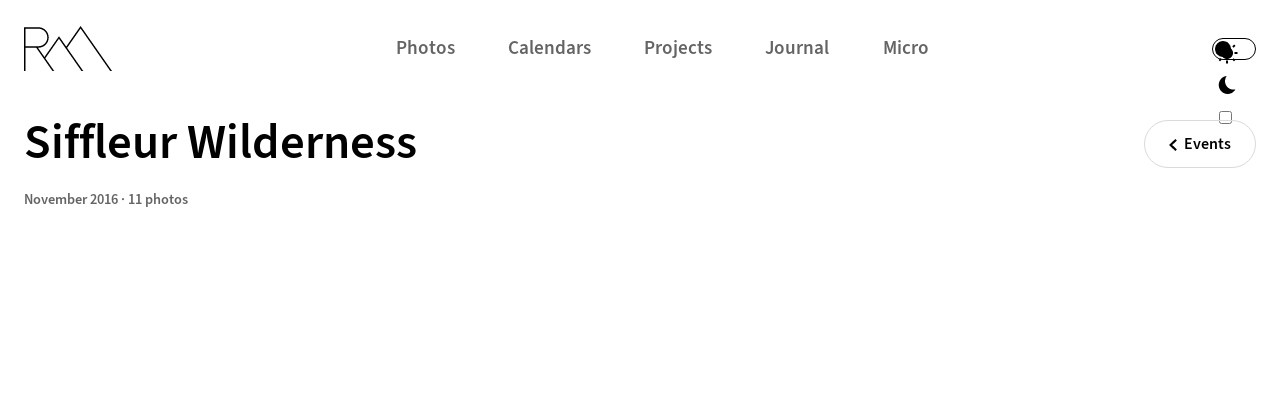

--- FILE ---
content_type: text/html; charset=utf-8
request_url: https://russellmcwhae.ca/events/Siffleur-Wilderness_November-2016
body_size: 6260
content:
<!doctype html>
<html lang="en">
    <head>
        <meta charset="utf-8" />

        <!-- Favicons -->
        <link
            rel="apple-touch-icon"
            sizes="180x180"
            href="/favicons/apple-touch-icon.png"
        />
        <link rel="icon" href="/favicons/icon.svg" type="image/svg+xml" />
        <link
            rel="icon"
            type="image/png"
            sizes="32x32"
            href="/favicons/favicon-32x32.png"
        />
        <link
            rel="icon"
            type="image/png"
            sizes="16x16"
            href="/favicons/favicon-16x16.png"
        />
        <link rel="manifest" href="/favicons/site.webmanifest" />
        <link
            rel="mask-icon"
            href="/favicons/safari-pinned-tab.svg"
            color="#5bbad5"
        />
        <meta name="msapplication-TileColor" content="#da532c" />
        <meta
            name="theme-color"
            content="#fff"
            media="(prefers-color-scheme: light)"
        />
        <meta
            name="theme-color"
            content="#000000"
            media="(prefers-color-scheme: dark)"
        />

        <!-- Responsive design -->
        <meta name="viewport" content="width=device-width, initial-scale=1" />

        <!-- Light and dark modes -->
        <meta name="color-scheme" content="light dark" />

        <!-- Fonts -->
        <link rel="stylesheet" href="https://use.typekit.net/pzh3hif.css" />

        
		<link href="../_app/immutable/assets/Icon.N6qDIVmg.css" rel="stylesheet">
		<link href="../_app/immutable/assets/ThemeSwitcher.BQBIq5pl.css" rel="stylesheet">
		<link href="../_app/immutable/assets/0.CiPb7Utr.css" rel="stylesheet">
		<link href="../_app/immutable/assets/Image.DGrbsW69.css" rel="stylesheet">
		<link href="../_app/immutable/assets/Gallery.Cs-PRssF.css" rel="stylesheet">
		<link href="../_app/immutable/assets/Button.BqTRc-br.css" rel="stylesheet">
		<link href="../_app/immutable/assets/5.-P3oisNh.css" rel="stylesheet">
		<link rel="modulepreload" href="../_app/immutable/entry/start.iHHbJXhe.js">
		<link rel="modulepreload" href="../_app/immutable/chunks/DPkwkaff.js">
		<link rel="modulepreload" href="../_app/immutable/chunks/Dm5SlToA.js">
		<link rel="modulepreload" href="../_app/immutable/chunks/DfGR16Bk.js">
		<link rel="modulepreload" href="../_app/immutable/chunks/BIwcTX8D.js">
		<link rel="modulepreload" href="../_app/immutable/chunks/D0iwhpLH.js">
		<link rel="modulepreload" href="../_app/immutable/entry/app.LX_MH_tk.js">
		<link rel="modulepreload" href="../_app/immutable/chunks/PPVm8Dsz.js">
		<link rel="modulepreload" href="../_app/immutable/chunks/DsnmJJEf.js">
		<link rel="modulepreload" href="../_app/immutable/chunks/CBf9Ec0j.js">
		<link rel="modulepreload" href="../_app/immutable/chunks/D1nqDBDy.js">
		<link rel="modulepreload" href="../_app/immutable/chunks/3hYdztvf.js">
		<link rel="modulepreload" href="../_app/immutable/chunks/BKdHrtAF.js">
		<link rel="modulepreload" href="../_app/immutable/nodes/0.CyGhS6DF.js">
		<link rel="modulepreload" href="../_app/immutable/chunks/BJGPnvkj.js">
		<link rel="modulepreload" href="../_app/immutable/chunks/8rvqYLLL.js">
		<link rel="modulepreload" href="../_app/immutable/chunks/Dgxif1-X.js">
		<link rel="modulepreload" href="../_app/immutable/chunks/Dfapwhhp.js">
		<link rel="modulepreload" href="../_app/immutable/chunks/Dx3gaZ6o.js">
		<link rel="modulepreload" href="../_app/immutable/chunks/KYIhAia2.js">
		<link rel="modulepreload" href="../_app/immutable/chunks/Q7WnXCFG.js">
		<link rel="modulepreload" href="../_app/immutable/nodes/5.B4fEkwYu.js">
		<link rel="modulepreload" href="../_app/immutable/chunks/B_EM9D6t.js">
		<link rel="modulepreload" href="../_app/immutable/chunks/BwDeKv7a.js">
		<link rel="modulepreload" href="../_app/immutable/chunks/DPfw2A2d.js">
		<link rel="modulepreload" href="../_app/immutable/chunks/-mrKGy9v.js">
		<link rel="modulepreload" href="../_app/immutable/chunks/4za-Pgaq.js">
		<link rel="modulepreload" href="../_app/env.js"><!--4qdarp--><meta name="description" content="Russell McWhae’s Portfolio and Creative Outlet"/> <meta property="og:image" content="https://russellmcwhae.ca/opengraph.png"/> <meta property="og:title" content="Russell’s Portfolio » Siffleur Wilderness"/> <meta property="og:description" content="Russell McWhae’s Portfolio and Creative Outlet"/> <meta name="robots" content="index, follow, max-snippet:-1, max-image-preview:large, max-video-preview:-1"/><!----><title>Russell’s Portfolio » Siffleur Wilderness</title>
    </head>
    <body data-sveltekit-preload-data="hover">
        <div style="display: contents"><!--[--><!--[--><!----><!--[!--><!--]--><!----> <main class="wrapper svelte-12qhfyh"><header class="svelte-rs978j"><div id="logo" class="svelte-rs978j"><a href="/" class="svelte-rs978j"><svg class="icon svelte-1aaflua" style="height: 3em" xmlns="http://www.w3.org/2000/svg" viewBox="291.6669999999999 298.26099999999997 3415.249 1739.2450000000001" fill="currentColor"><path d="m350 1079.17v-675h506.288c186.691 0 338.033 150.808 338.033 337.5 0 186.691-151.342 337.5-338.033 337.5zm735.371 417.546-252.017-359.213h22.934c217.804 0 394.37-178.029 394.37-395.833 0-217.809-176.566-395.834-394.37-395.834h-564.621v1691.67h58.333v-900h414.571l631.187 900h68.78l-344.775-492.392 528.616-754.941 873.392 1247.33h68.779l-626.129-894.204 523.796-748.058 1149.92 1642.26h68.779l-1219.38-1739.24 34.229 49.062-34.229-49.062-557.5 795.92-246.813-352.483-34.317-46.658-563.537 801.671z"></path><!----></svg><!----></a></div> <nav class="svelte-rs978j"><div class="nav-menu svelte-rs978j"><ul class="svelte-rs978j"><li class="svelte-rs978j"><a href="/photography" class="hover-underline-animation svelte-50cgbh">Photos</a><!----></li> <li class="svelte-rs978j"><a href="/calendars" class="hover-underline-animation svelte-50cgbh">Calendars</a><!----></li> <li class="svelte-rs978j"><a href="/projects" class="hover-underline-animation svelte-50cgbh">Projects</a><!----></li> <li class="svelte-rs978j"><a href="/journal" class="hover-underline-animation svelte-50cgbh">Journal</a><!----></li> <li class="svelte-rs978j"><a href="/micro" class="hover-underline-animation svelte-50cgbh">Micro</a><!----></li> <li id="mobile-switcher" data-test="mobile-colour-scheme-switcher" class="svelte-rs978j"><div><label class="toggle-wrapper svelte-idtvxs"><div class="toggle disabled svelte-idtvxs"><div class="icons svelte-idtvxs"><svg xmlns="http://www.w3.org/2000/svg" viewBox="0 0 512 512" class="svelte-r81geg"><!--[!--><!--]--><!--[--><path d="M277.3 32h-42.7v64h42.7V32zm129.1 43.7L368 114.1l29.9 29.9 38.4-38.4-29.9-29.9zm-300.8 0l-29.9 29.9 38.4 38.4 29.9-29.9-38.4-38.4zM256 128c-70.4 0-128 57.6-128 128s57.6 128 128 128 128-57.6 128-128-57.6-128-128-128zm224 106.7h-64v42.7h64v-42.7zm-384 0H32v42.7h64v-42.7zM397.9 368L368 397.9l38.4 38.4 29.9-29.9-38.4-38.4zm-283.8 0l-38.4 38.4 29.9 29.9 38.4-38.4-29.9-29.9zm163.2 48h-42.7v64h42.7v-64z"></path><!--]--></svg><!----> <svg xmlns="http://www.w3.org/2000/svg" viewBox="0 0 512 512" class="svelte-r81geg"><!--[!--><!--]--><!--[--><path d="M401.4 354.2c-2.9.1-5.8.2-8.7.2-47.9 0-93-18.9-126.8-53.4-33.9-34.4-52.5-80.1-52.5-128.8 0-27.7 6.1-54.5 17.5-78.7 3.1-6.6 9.3-16.6 13.6-23.4 1.9-2.9-.5-6.7-3.9-6.1-6 .9-15.2 2.9-27.7 6.8C135.1 95.5 80 168.7 80 255c0 106.6 85.1 193 190.1 193 58 0 110-26.4 144.9-68.1 6-7.2 11.5-13.8 16.4-21.8 1.8-3-.7-6.7-4.1-6.1-8.5 1.7-17.1 1.8-25.9 2.2z"></path><!--]--></svg><!----></div> <input id="toggle" name="toggle" type="checkbox" class="svelte-idtvxs"/></div></label></div><!----></li></ul></div></nav> <div id="desktop-switcher" data-test="desktop-colour-scheme-switcher" class="svelte-rs978j"><div><label class="toggle-wrapper svelte-idtvxs"><div class="toggle disabled svelte-idtvxs"><div class="icons svelte-idtvxs"><svg xmlns="http://www.w3.org/2000/svg" viewBox="0 0 512 512" class="svelte-r81geg"><!--[!--><!--]--><!--[--><path d="M277.3 32h-42.7v64h42.7V32zm129.1 43.7L368 114.1l29.9 29.9 38.4-38.4-29.9-29.9zm-300.8 0l-29.9 29.9 38.4 38.4 29.9-29.9-38.4-38.4zM256 128c-70.4 0-128 57.6-128 128s57.6 128 128 128 128-57.6 128-128-57.6-128-128-128zm224 106.7h-64v42.7h64v-42.7zm-384 0H32v42.7h64v-42.7zM397.9 368L368 397.9l38.4 38.4 29.9-29.9-38.4-38.4zm-283.8 0l-38.4 38.4 29.9 29.9 38.4-38.4-29.9-29.9zm163.2 48h-42.7v64h42.7v-64z"></path><!--]--></svg><!----> <svg xmlns="http://www.w3.org/2000/svg" viewBox="0 0 512 512" class="svelte-r81geg"><!--[!--><!--]--><!--[--><path d="M401.4 354.2c-2.9.1-5.8.2-8.7.2-47.9 0-93-18.9-126.8-53.4-33.9-34.4-52.5-80.1-52.5-128.8 0-27.7 6.1-54.5 17.5-78.7 3.1-6.6 9.3-16.6 13.6-23.4 1.9-2.9-.5-6.7-3.9-6.1-6 .9-15.2 2.9-27.7 6.8C135.1 95.5 80 168.7 80 255c0 106.6 85.1 193 190.1 193 58 0 110-26.4 144.9-68.1 6-7.2 11.5-13.8 16.4-21.8 1.8-3-.7-6.7-4.1-6.1-8.5 1.7-17.1 1.8-25.9 2.2z"></path><!--]--></svg><!----></div> <input id="toggle" name="toggle" type="checkbox" class="svelte-idtvxs"/></div></label></div><!----></div> <div class="nav-toggle svelte-rs978j" role="button" tabindex="0" aria-pressed="false"><span class="icon-bar svelte-rs978j"></span> <span class="icon-bar svelte-rs978j"></span> <span class="icon-bar svelte-rs978j"></span></div> <div class="nav-overlay svelte-rs978j"></div></header><!----> <!----><!----> <div class="flex items-center justify-between"><h1>Siffleur Wilderness</h1> <a href="/events" class="button svelte-1v1p7k6" rel="" target=""><!--[--><span class="left svelte-1v1p7k6"><svg class="icon svelte-1aaflua" style="height: 0.75em" xmlns="http://www.w3.org/2000/svg" viewBox="0 0 105 167" fill="currentColor"><path d="m83.333 166.667-83.333-83.334 83.333-83.333 20.834 20.833-62.5 62.5 62.5 62.5z"></path><!----></svg><!----></span><!--]--> <span>Events</span> <!--[!--><!--]--></a><!----></div> <div class="sub mb-s0 svelte-1pckhrw">November 2016 · 11 photos</div> <div id="gallery"><!----><div class="masonry svelte-srkyg6"><div class="container svelte-srkyg6 hidden" style="width: 0px"><!--[--><div class="image svelte-srkyg6" style="height: 386.59px; flex: 0 0 579.89px; margin-right: 12px; margin-bottom: 12px;"><!--[--><!----><div class="svelte-1ubwcgs"><!--[--><a class="no-shadow" href="https://ik.imagekit.io/rmcwhae/events/Siffleur-Wilderness_November-2016/RMCWHAE-20161112-DSC09013_HXcgcUVNRF.jpg?tr=w-2048,h-1365" data-pswp-width="2048" data-pswp-height="1365" data-pswp-src="https://ik.imagekit.io/rmcwhae/events/Siffleur-Wilderness_November-2016/RMCWHAE-20161112-DSC09013_HXcgcUVNRF.jpg?tr=w-2048,h-1365" data-pswp-srcset="https://ik.imagekit.io/rmcwhae/events/Siffleur-Wilderness_November-2016/RMCWHAE-20161112-DSC09013_HXcgcUVNRF.jpg?tr=w-300 300w, https://ik.imagekit.io/rmcwhae/events/Siffleur-Wilderness_November-2016/RMCWHAE-20161112-DSC09013_HXcgcUVNRF.jpg?tr=w-500 500w, https://ik.imagekit.io/rmcwhae/events/Siffleur-Wilderness_November-2016/RMCWHAE-20161112-DSC09013_HXcgcUVNRF.jpg?tr=w-700 700w, https://ik.imagekit.io/rmcwhae/events/Siffleur-Wilderness_November-2016/RMCWHAE-20161112-DSC09013_HXcgcUVNRF.jpg?tr=w-900 900w, https://ik.imagekit.io/rmcwhae/events/Siffleur-Wilderness_November-2016/RMCWHAE-20161112-DSC09013_HXcgcUVNRF.jpg?tr=w-1200 1200w, https://ik.imagekit.io/rmcwhae/events/Siffleur-Wilderness_November-2016/RMCWHAE-20161112-DSC09013_HXcgcUVNRF.jpg?tr=w-1600 1600w, https://ik.imagekit.io/rmcwhae/events/Siffleur-Wilderness_November-2016/RMCWHAE-20161112-DSC09013_HXcgcUVNRF.jpg?tr=w-1800 1800w"><img loading="lazy" sizes="(max-width: 300px) 300px, (max-width: 500px) 500px, (max-width: 700px) 700px, (max-width: 900px) 900px, (max-width: 1200px) 1200px, (max-width: 1600px) 1600px, 1800px" srcset="https://ik.imagekit.io/rmcwhae/events/Siffleur-Wilderness_November-2016/RMCWHAE-20161112-DSC09013_HXcgcUVNRF.jpg?tr=w-300 300w, https://ik.imagekit.io/rmcwhae/events/Siffleur-Wilderness_November-2016/RMCWHAE-20161112-DSC09013_HXcgcUVNRF.jpg?tr=w-500 500w, https://ik.imagekit.io/rmcwhae/events/Siffleur-Wilderness_November-2016/RMCWHAE-20161112-DSC09013_HXcgcUVNRF.jpg?tr=w-700 700w, https://ik.imagekit.io/rmcwhae/events/Siffleur-Wilderness_November-2016/RMCWHAE-20161112-DSC09013_HXcgcUVNRF.jpg?tr=w-900 900w, https://ik.imagekit.io/rmcwhae/events/Siffleur-Wilderness_November-2016/RMCWHAE-20161112-DSC09013_HXcgcUVNRF.jpg?tr=w-1200 1200w, https://ik.imagekit.io/rmcwhae/events/Siffleur-Wilderness_November-2016/RMCWHAE-20161112-DSC09013_HXcgcUVNRF.jpg?tr=w-1600 1600w, https://ik.imagekit.io/rmcwhae/events/Siffleur-Wilderness_November-2016/RMCWHAE-20161112-DSC09013_HXcgcUVNRF.jpg?tr=w-1800 1800w" src="https://ik.imagekit.io/rmcwhae/events/Siffleur-Wilderness_November-2016/RMCWHAE-20161112-DSC09013_HXcgcUVNRF.jpg?tr=w-2048,h-1365" width="2048" height="1365" class="svelte-1ubwcgs"/></a><!--]--></div><!----><!--]--></div><div class="image svelte-srkyg6" style="height: 386.59px; flex: 1 1 684.13px; margin-right: 0; margin-bottom: 12px;"><!--[--><!----><div class="svelte-1ubwcgs"><!--[--><a class="no-shadow" href="https://ik.imagekit.io/rmcwhae/events/Siffleur-Wilderness_November-2016/RMCWHAE-20161112-DSC09022_tfhrD9uYLmk.jpg?tr=w-2048,h-1152" data-pswp-width="2048" data-pswp-height="1152" data-pswp-src="https://ik.imagekit.io/rmcwhae/events/Siffleur-Wilderness_November-2016/RMCWHAE-20161112-DSC09022_tfhrD9uYLmk.jpg?tr=w-2048,h-1152" data-pswp-srcset="https://ik.imagekit.io/rmcwhae/events/Siffleur-Wilderness_November-2016/RMCWHAE-20161112-DSC09022_tfhrD9uYLmk.jpg?tr=w-300 300w, https://ik.imagekit.io/rmcwhae/events/Siffleur-Wilderness_November-2016/RMCWHAE-20161112-DSC09022_tfhrD9uYLmk.jpg?tr=w-500 500w, https://ik.imagekit.io/rmcwhae/events/Siffleur-Wilderness_November-2016/RMCWHAE-20161112-DSC09022_tfhrD9uYLmk.jpg?tr=w-700 700w, https://ik.imagekit.io/rmcwhae/events/Siffleur-Wilderness_November-2016/RMCWHAE-20161112-DSC09022_tfhrD9uYLmk.jpg?tr=w-900 900w, https://ik.imagekit.io/rmcwhae/events/Siffleur-Wilderness_November-2016/RMCWHAE-20161112-DSC09022_tfhrD9uYLmk.jpg?tr=w-1200 1200w, https://ik.imagekit.io/rmcwhae/events/Siffleur-Wilderness_November-2016/RMCWHAE-20161112-DSC09022_tfhrD9uYLmk.jpg?tr=w-1600 1600w, https://ik.imagekit.io/rmcwhae/events/Siffleur-Wilderness_November-2016/RMCWHAE-20161112-DSC09022_tfhrD9uYLmk.jpg?tr=w-1800 1800w"><img loading="lazy" sizes="(max-width: 300px) 300px, (max-width: 500px) 500px, (max-width: 700px) 700px, (max-width: 900px) 900px, (max-width: 1200px) 1200px, (max-width: 1600px) 1600px, 1800px" srcset="https://ik.imagekit.io/rmcwhae/events/Siffleur-Wilderness_November-2016/RMCWHAE-20161112-DSC09022_tfhrD9uYLmk.jpg?tr=w-300 300w, https://ik.imagekit.io/rmcwhae/events/Siffleur-Wilderness_November-2016/RMCWHAE-20161112-DSC09022_tfhrD9uYLmk.jpg?tr=w-500 500w, https://ik.imagekit.io/rmcwhae/events/Siffleur-Wilderness_November-2016/RMCWHAE-20161112-DSC09022_tfhrD9uYLmk.jpg?tr=w-700 700w, https://ik.imagekit.io/rmcwhae/events/Siffleur-Wilderness_November-2016/RMCWHAE-20161112-DSC09022_tfhrD9uYLmk.jpg?tr=w-900 900w, https://ik.imagekit.io/rmcwhae/events/Siffleur-Wilderness_November-2016/RMCWHAE-20161112-DSC09022_tfhrD9uYLmk.jpg?tr=w-1200 1200w, https://ik.imagekit.io/rmcwhae/events/Siffleur-Wilderness_November-2016/RMCWHAE-20161112-DSC09022_tfhrD9uYLmk.jpg?tr=w-1600 1600w, https://ik.imagekit.io/rmcwhae/events/Siffleur-Wilderness_November-2016/RMCWHAE-20161112-DSC09022_tfhrD9uYLmk.jpg?tr=w-1800 1800w" src="https://ik.imagekit.io/rmcwhae/events/Siffleur-Wilderness_November-2016/RMCWHAE-20161112-DSC09022_tfhrD9uYLmk.jpg?tr=w-2048,h-1152" width="2048" height="1152" class="svelte-1ubwcgs"/></a><!--]--></div><!----><!--]--></div><div class="image svelte-srkyg6" style="height: 422.67px; flex: 0 0 634.01px; margin-right: 12px; margin-bottom: 12px;"><!--[--><!----><div class="svelte-1ubwcgs"><!--[--><a class="no-shadow" href="https://ik.imagekit.io/rmcwhae/events/Siffleur-Wilderness_November-2016/RMCWHAE-20161112-DSC09028_UjkJp25Fum.jpg?tr=w-2048,h-1365" data-pswp-width="2048" data-pswp-height="1365" data-pswp-src="https://ik.imagekit.io/rmcwhae/events/Siffleur-Wilderness_November-2016/RMCWHAE-20161112-DSC09028_UjkJp25Fum.jpg?tr=w-2048,h-1365" data-pswp-srcset="https://ik.imagekit.io/rmcwhae/events/Siffleur-Wilderness_November-2016/RMCWHAE-20161112-DSC09028_UjkJp25Fum.jpg?tr=w-300 300w, https://ik.imagekit.io/rmcwhae/events/Siffleur-Wilderness_November-2016/RMCWHAE-20161112-DSC09028_UjkJp25Fum.jpg?tr=w-500 500w, https://ik.imagekit.io/rmcwhae/events/Siffleur-Wilderness_November-2016/RMCWHAE-20161112-DSC09028_UjkJp25Fum.jpg?tr=w-700 700w, https://ik.imagekit.io/rmcwhae/events/Siffleur-Wilderness_November-2016/RMCWHAE-20161112-DSC09028_UjkJp25Fum.jpg?tr=w-900 900w, https://ik.imagekit.io/rmcwhae/events/Siffleur-Wilderness_November-2016/RMCWHAE-20161112-DSC09028_UjkJp25Fum.jpg?tr=w-1200 1200w, https://ik.imagekit.io/rmcwhae/events/Siffleur-Wilderness_November-2016/RMCWHAE-20161112-DSC09028_UjkJp25Fum.jpg?tr=w-1600 1600w, https://ik.imagekit.io/rmcwhae/events/Siffleur-Wilderness_November-2016/RMCWHAE-20161112-DSC09028_UjkJp25Fum.jpg?tr=w-1800 1800w"><img loading="lazy" sizes="(max-width: 300px) 300px, (max-width: 500px) 500px, (max-width: 700px) 700px, (max-width: 900px) 900px, (max-width: 1200px) 1200px, (max-width: 1600px) 1600px, 1800px" srcset="https://ik.imagekit.io/rmcwhae/events/Siffleur-Wilderness_November-2016/RMCWHAE-20161112-DSC09028_UjkJp25Fum.jpg?tr=w-300 300w, https://ik.imagekit.io/rmcwhae/events/Siffleur-Wilderness_November-2016/RMCWHAE-20161112-DSC09028_UjkJp25Fum.jpg?tr=w-500 500w, https://ik.imagekit.io/rmcwhae/events/Siffleur-Wilderness_November-2016/RMCWHAE-20161112-DSC09028_UjkJp25Fum.jpg?tr=w-700 700w, https://ik.imagekit.io/rmcwhae/events/Siffleur-Wilderness_November-2016/RMCWHAE-20161112-DSC09028_UjkJp25Fum.jpg?tr=w-900 900w, https://ik.imagekit.io/rmcwhae/events/Siffleur-Wilderness_November-2016/RMCWHAE-20161112-DSC09028_UjkJp25Fum.jpg?tr=w-1200 1200w, https://ik.imagekit.io/rmcwhae/events/Siffleur-Wilderness_November-2016/RMCWHAE-20161112-DSC09028_UjkJp25Fum.jpg?tr=w-1600 1600w, https://ik.imagekit.io/rmcwhae/events/Siffleur-Wilderness_November-2016/RMCWHAE-20161112-DSC09028_UjkJp25Fum.jpg?tr=w-1800 1800w" src="https://ik.imagekit.io/rmcwhae/events/Siffleur-Wilderness_November-2016/RMCWHAE-20161112-DSC09028_UjkJp25Fum.jpg?tr=w-2048,h-1365" width="2048" height="1365" class="svelte-1ubwcgs"/></a><!--]--></div><!----><!--]--></div><div class="image svelte-srkyg6" style="height: 422.67px; flex: 1 1 630.01px; margin-right: 0; margin-bottom: 12px;"><!--[--><!----><div class="svelte-1ubwcgs"><!--[--><a class="no-shadow" href="https://ik.imagekit.io/rmcwhae/events/Siffleur-Wilderness_November-2016/RMCWHAE-20161112-DSC09047_XezQt3vgA6I.jpg?tr=w-2048,h-1365" data-pswp-width="2048" data-pswp-height="1365" data-pswp-src="https://ik.imagekit.io/rmcwhae/events/Siffleur-Wilderness_November-2016/RMCWHAE-20161112-DSC09047_XezQt3vgA6I.jpg?tr=w-2048,h-1365" data-pswp-srcset="https://ik.imagekit.io/rmcwhae/events/Siffleur-Wilderness_November-2016/RMCWHAE-20161112-DSC09047_XezQt3vgA6I.jpg?tr=w-300 300w, https://ik.imagekit.io/rmcwhae/events/Siffleur-Wilderness_November-2016/RMCWHAE-20161112-DSC09047_XezQt3vgA6I.jpg?tr=w-500 500w, https://ik.imagekit.io/rmcwhae/events/Siffleur-Wilderness_November-2016/RMCWHAE-20161112-DSC09047_XezQt3vgA6I.jpg?tr=w-700 700w, https://ik.imagekit.io/rmcwhae/events/Siffleur-Wilderness_November-2016/RMCWHAE-20161112-DSC09047_XezQt3vgA6I.jpg?tr=w-900 900w, https://ik.imagekit.io/rmcwhae/events/Siffleur-Wilderness_November-2016/RMCWHAE-20161112-DSC09047_XezQt3vgA6I.jpg?tr=w-1200 1200w, https://ik.imagekit.io/rmcwhae/events/Siffleur-Wilderness_November-2016/RMCWHAE-20161112-DSC09047_XezQt3vgA6I.jpg?tr=w-1600 1600w, https://ik.imagekit.io/rmcwhae/events/Siffleur-Wilderness_November-2016/RMCWHAE-20161112-DSC09047_XezQt3vgA6I.jpg?tr=w-1800 1800w"><img loading="lazy" sizes="(max-width: 300px) 300px, (max-width: 500px) 500px, (max-width: 700px) 700px, (max-width: 900px) 900px, (max-width: 1200px) 1200px, (max-width: 1600px) 1600px, 1800px" srcset="https://ik.imagekit.io/rmcwhae/events/Siffleur-Wilderness_November-2016/RMCWHAE-20161112-DSC09047_XezQt3vgA6I.jpg?tr=w-300 300w, https://ik.imagekit.io/rmcwhae/events/Siffleur-Wilderness_November-2016/RMCWHAE-20161112-DSC09047_XezQt3vgA6I.jpg?tr=w-500 500w, https://ik.imagekit.io/rmcwhae/events/Siffleur-Wilderness_November-2016/RMCWHAE-20161112-DSC09047_XezQt3vgA6I.jpg?tr=w-700 700w, https://ik.imagekit.io/rmcwhae/events/Siffleur-Wilderness_November-2016/RMCWHAE-20161112-DSC09047_XezQt3vgA6I.jpg?tr=w-900 900w, https://ik.imagekit.io/rmcwhae/events/Siffleur-Wilderness_November-2016/RMCWHAE-20161112-DSC09047_XezQt3vgA6I.jpg?tr=w-1200 1200w, https://ik.imagekit.io/rmcwhae/events/Siffleur-Wilderness_November-2016/RMCWHAE-20161112-DSC09047_XezQt3vgA6I.jpg?tr=w-1600 1600w, https://ik.imagekit.io/rmcwhae/events/Siffleur-Wilderness_November-2016/RMCWHAE-20161112-DSC09047_XezQt3vgA6I.jpg?tr=w-1800 1800w" src="https://ik.imagekit.io/rmcwhae/events/Siffleur-Wilderness_November-2016/RMCWHAE-20161112-DSC09047_XezQt3vgA6I.jpg?tr=w-2048,h-1365" width="2048" height="1365" class="svelte-1ubwcgs"/></a><!--]--></div><!----><!--]--></div><div class="image svelte-srkyg6" style="height: 422.67px; flex: 0 0 634.01px; margin-right: 12px; margin-bottom: 12px;"><!--[--><!----><div class="svelte-1ubwcgs"><!--[--><a class="no-shadow" href="https://ik.imagekit.io/rmcwhae/events/Siffleur-Wilderness_November-2016/RMCWHAE-20161112-DSC09050_HZYh8tyqS.jpg?tr=w-2048,h-1365" data-pswp-width="2048" data-pswp-height="1365" data-pswp-src="https://ik.imagekit.io/rmcwhae/events/Siffleur-Wilderness_November-2016/RMCWHAE-20161112-DSC09050_HZYh8tyqS.jpg?tr=w-2048,h-1365" data-pswp-srcset="https://ik.imagekit.io/rmcwhae/events/Siffleur-Wilderness_November-2016/RMCWHAE-20161112-DSC09050_HZYh8tyqS.jpg?tr=w-300 300w, https://ik.imagekit.io/rmcwhae/events/Siffleur-Wilderness_November-2016/RMCWHAE-20161112-DSC09050_HZYh8tyqS.jpg?tr=w-500 500w, https://ik.imagekit.io/rmcwhae/events/Siffleur-Wilderness_November-2016/RMCWHAE-20161112-DSC09050_HZYh8tyqS.jpg?tr=w-700 700w, https://ik.imagekit.io/rmcwhae/events/Siffleur-Wilderness_November-2016/RMCWHAE-20161112-DSC09050_HZYh8tyqS.jpg?tr=w-900 900w, https://ik.imagekit.io/rmcwhae/events/Siffleur-Wilderness_November-2016/RMCWHAE-20161112-DSC09050_HZYh8tyqS.jpg?tr=w-1200 1200w, https://ik.imagekit.io/rmcwhae/events/Siffleur-Wilderness_November-2016/RMCWHAE-20161112-DSC09050_HZYh8tyqS.jpg?tr=w-1600 1600w, https://ik.imagekit.io/rmcwhae/events/Siffleur-Wilderness_November-2016/RMCWHAE-20161112-DSC09050_HZYh8tyqS.jpg?tr=w-1800 1800w"><img loading="lazy" sizes="(max-width: 300px) 300px, (max-width: 500px) 500px, (max-width: 700px) 700px, (max-width: 900px) 900px, (max-width: 1200px) 1200px, (max-width: 1600px) 1600px, 1800px" srcset="https://ik.imagekit.io/rmcwhae/events/Siffleur-Wilderness_November-2016/RMCWHAE-20161112-DSC09050_HZYh8tyqS.jpg?tr=w-300 300w, https://ik.imagekit.io/rmcwhae/events/Siffleur-Wilderness_November-2016/RMCWHAE-20161112-DSC09050_HZYh8tyqS.jpg?tr=w-500 500w, https://ik.imagekit.io/rmcwhae/events/Siffleur-Wilderness_November-2016/RMCWHAE-20161112-DSC09050_HZYh8tyqS.jpg?tr=w-700 700w, https://ik.imagekit.io/rmcwhae/events/Siffleur-Wilderness_November-2016/RMCWHAE-20161112-DSC09050_HZYh8tyqS.jpg?tr=w-900 900w, https://ik.imagekit.io/rmcwhae/events/Siffleur-Wilderness_November-2016/RMCWHAE-20161112-DSC09050_HZYh8tyqS.jpg?tr=w-1200 1200w, https://ik.imagekit.io/rmcwhae/events/Siffleur-Wilderness_November-2016/RMCWHAE-20161112-DSC09050_HZYh8tyqS.jpg?tr=w-1600 1600w, https://ik.imagekit.io/rmcwhae/events/Siffleur-Wilderness_November-2016/RMCWHAE-20161112-DSC09050_HZYh8tyqS.jpg?tr=w-1800 1800w" src="https://ik.imagekit.io/rmcwhae/events/Siffleur-Wilderness_November-2016/RMCWHAE-20161112-DSC09050_HZYh8tyqS.jpg?tr=w-2048,h-1365" width="2048" height="1365" class="svelte-1ubwcgs"/></a><!--]--></div><!----><!--]--></div><div class="image svelte-srkyg6" style="height: 422.67px; flex: 1 1 630.01px; margin-right: 0; margin-bottom: 12px;"><!--[--><!----><div class="svelte-1ubwcgs"><!--[--><a class="no-shadow" href="https://ik.imagekit.io/rmcwhae/events/Siffleur-Wilderness_November-2016/RMCWHAE-20161112-DSC09055_1qeWDQwYh4.jpg?tr=w-2048,h-1365" data-pswp-width="2048" data-pswp-height="1365" data-pswp-src="https://ik.imagekit.io/rmcwhae/events/Siffleur-Wilderness_November-2016/RMCWHAE-20161112-DSC09055_1qeWDQwYh4.jpg?tr=w-2048,h-1365" data-pswp-srcset="https://ik.imagekit.io/rmcwhae/events/Siffleur-Wilderness_November-2016/RMCWHAE-20161112-DSC09055_1qeWDQwYh4.jpg?tr=w-300 300w, https://ik.imagekit.io/rmcwhae/events/Siffleur-Wilderness_November-2016/RMCWHAE-20161112-DSC09055_1qeWDQwYh4.jpg?tr=w-500 500w, https://ik.imagekit.io/rmcwhae/events/Siffleur-Wilderness_November-2016/RMCWHAE-20161112-DSC09055_1qeWDQwYh4.jpg?tr=w-700 700w, https://ik.imagekit.io/rmcwhae/events/Siffleur-Wilderness_November-2016/RMCWHAE-20161112-DSC09055_1qeWDQwYh4.jpg?tr=w-900 900w, https://ik.imagekit.io/rmcwhae/events/Siffleur-Wilderness_November-2016/RMCWHAE-20161112-DSC09055_1qeWDQwYh4.jpg?tr=w-1200 1200w, https://ik.imagekit.io/rmcwhae/events/Siffleur-Wilderness_November-2016/RMCWHAE-20161112-DSC09055_1qeWDQwYh4.jpg?tr=w-1600 1600w, https://ik.imagekit.io/rmcwhae/events/Siffleur-Wilderness_November-2016/RMCWHAE-20161112-DSC09055_1qeWDQwYh4.jpg?tr=w-1800 1800w"><img loading="lazy" sizes="(max-width: 300px) 300px, (max-width: 500px) 500px, (max-width: 700px) 700px, (max-width: 900px) 900px, (max-width: 1200px) 1200px, (max-width: 1600px) 1600px, 1800px" srcset="https://ik.imagekit.io/rmcwhae/events/Siffleur-Wilderness_November-2016/RMCWHAE-20161112-DSC09055_1qeWDQwYh4.jpg?tr=w-300 300w, https://ik.imagekit.io/rmcwhae/events/Siffleur-Wilderness_November-2016/RMCWHAE-20161112-DSC09055_1qeWDQwYh4.jpg?tr=w-500 500w, https://ik.imagekit.io/rmcwhae/events/Siffleur-Wilderness_November-2016/RMCWHAE-20161112-DSC09055_1qeWDQwYh4.jpg?tr=w-700 700w, https://ik.imagekit.io/rmcwhae/events/Siffleur-Wilderness_November-2016/RMCWHAE-20161112-DSC09055_1qeWDQwYh4.jpg?tr=w-900 900w, https://ik.imagekit.io/rmcwhae/events/Siffleur-Wilderness_November-2016/RMCWHAE-20161112-DSC09055_1qeWDQwYh4.jpg?tr=w-1200 1200w, https://ik.imagekit.io/rmcwhae/events/Siffleur-Wilderness_November-2016/RMCWHAE-20161112-DSC09055_1qeWDQwYh4.jpg?tr=w-1600 1600w, https://ik.imagekit.io/rmcwhae/events/Siffleur-Wilderness_November-2016/RMCWHAE-20161112-DSC09055_1qeWDQwYh4.jpg?tr=w-1800 1800w" src="https://ik.imagekit.io/rmcwhae/events/Siffleur-Wilderness_November-2016/RMCWHAE-20161112-DSC09055_1qeWDQwYh4.jpg?tr=w-2048,h-1365" width="2048" height="1365" class="svelte-1ubwcgs"/></a><!--]--></div><!----><!--]--></div><div class="image svelte-srkyg6" style="height: 507.2px; flex: 0 0 507.2px; margin-right: 12px; margin-bottom: 12px;"><!--[--><!----><div class="svelte-1ubwcgs"><!--[--><a class="no-shadow" href="https://ik.imagekit.io/rmcwhae/events/Siffleur-Wilderness_November-2016/RMCWHAE-20161112-DSC09065_eyXxtzX6IeC.jpg?tr=w-2048,h-2048" data-pswp-width="2048" data-pswp-height="2048" data-pswp-src="https://ik.imagekit.io/rmcwhae/events/Siffleur-Wilderness_November-2016/RMCWHAE-20161112-DSC09065_eyXxtzX6IeC.jpg?tr=w-2048,h-2048" data-pswp-srcset="https://ik.imagekit.io/rmcwhae/events/Siffleur-Wilderness_November-2016/RMCWHAE-20161112-DSC09065_eyXxtzX6IeC.jpg?tr=w-300 300w, https://ik.imagekit.io/rmcwhae/events/Siffleur-Wilderness_November-2016/RMCWHAE-20161112-DSC09065_eyXxtzX6IeC.jpg?tr=w-500 500w, https://ik.imagekit.io/rmcwhae/events/Siffleur-Wilderness_November-2016/RMCWHAE-20161112-DSC09065_eyXxtzX6IeC.jpg?tr=w-700 700w, https://ik.imagekit.io/rmcwhae/events/Siffleur-Wilderness_November-2016/RMCWHAE-20161112-DSC09065_eyXxtzX6IeC.jpg?tr=w-900 900w, https://ik.imagekit.io/rmcwhae/events/Siffleur-Wilderness_November-2016/RMCWHAE-20161112-DSC09065_eyXxtzX6IeC.jpg?tr=w-1200 1200w, https://ik.imagekit.io/rmcwhae/events/Siffleur-Wilderness_November-2016/RMCWHAE-20161112-DSC09065_eyXxtzX6IeC.jpg?tr=w-1600 1600w, https://ik.imagekit.io/rmcwhae/events/Siffleur-Wilderness_November-2016/RMCWHAE-20161112-DSC09065_eyXxtzX6IeC.jpg?tr=w-1800 1800w"><img loading="lazy" sizes="(max-width: 300px) 300px, (max-width: 500px) 500px, (max-width: 700px) 700px, (max-width: 900px) 900px, (max-width: 1200px) 1200px, (max-width: 1600px) 1600px, 1800px" srcset="https://ik.imagekit.io/rmcwhae/events/Siffleur-Wilderness_November-2016/RMCWHAE-20161112-DSC09065_eyXxtzX6IeC.jpg?tr=w-300 300w, https://ik.imagekit.io/rmcwhae/events/Siffleur-Wilderness_November-2016/RMCWHAE-20161112-DSC09065_eyXxtzX6IeC.jpg?tr=w-500 500w, https://ik.imagekit.io/rmcwhae/events/Siffleur-Wilderness_November-2016/RMCWHAE-20161112-DSC09065_eyXxtzX6IeC.jpg?tr=w-700 700w, https://ik.imagekit.io/rmcwhae/events/Siffleur-Wilderness_November-2016/RMCWHAE-20161112-DSC09065_eyXxtzX6IeC.jpg?tr=w-900 900w, https://ik.imagekit.io/rmcwhae/events/Siffleur-Wilderness_November-2016/RMCWHAE-20161112-DSC09065_eyXxtzX6IeC.jpg?tr=w-1200 1200w, https://ik.imagekit.io/rmcwhae/events/Siffleur-Wilderness_November-2016/RMCWHAE-20161112-DSC09065_eyXxtzX6IeC.jpg?tr=w-1600 1600w, https://ik.imagekit.io/rmcwhae/events/Siffleur-Wilderness_November-2016/RMCWHAE-20161112-DSC09065_eyXxtzX6IeC.jpg?tr=w-1800 1800w" src="https://ik.imagekit.io/rmcwhae/events/Siffleur-Wilderness_November-2016/RMCWHAE-20161112-DSC09065_eyXxtzX6IeC.jpg?tr=w-2048,h-2048" width="2048" height="2048" class="svelte-1ubwcgs"/></a><!--]--></div><!----><!--]--></div><div class="image svelte-srkyg6" style="height: 507.2px; flex: 1 1 756.8px; margin-right: 0; margin-bottom: 12px;"><!--[--><!----><div class="svelte-1ubwcgs"><!--[--><a class="no-shadow" href="https://ik.imagekit.io/rmcwhae/events/Siffleur-Wilderness_November-2016/RMCWHAE-20161112-DSC09069_dRoDv9eNw7.jpg?tr=w-2048,h-1365" data-pswp-width="2048" data-pswp-height="1365" data-pswp-src="https://ik.imagekit.io/rmcwhae/events/Siffleur-Wilderness_November-2016/RMCWHAE-20161112-DSC09069_dRoDv9eNw7.jpg?tr=w-2048,h-1365" data-pswp-srcset="https://ik.imagekit.io/rmcwhae/events/Siffleur-Wilderness_November-2016/RMCWHAE-20161112-DSC09069_dRoDv9eNw7.jpg?tr=w-300 300w, https://ik.imagekit.io/rmcwhae/events/Siffleur-Wilderness_November-2016/RMCWHAE-20161112-DSC09069_dRoDv9eNw7.jpg?tr=w-500 500w, https://ik.imagekit.io/rmcwhae/events/Siffleur-Wilderness_November-2016/RMCWHAE-20161112-DSC09069_dRoDv9eNw7.jpg?tr=w-700 700w, https://ik.imagekit.io/rmcwhae/events/Siffleur-Wilderness_November-2016/RMCWHAE-20161112-DSC09069_dRoDv9eNw7.jpg?tr=w-900 900w, https://ik.imagekit.io/rmcwhae/events/Siffleur-Wilderness_November-2016/RMCWHAE-20161112-DSC09069_dRoDv9eNw7.jpg?tr=w-1200 1200w, https://ik.imagekit.io/rmcwhae/events/Siffleur-Wilderness_November-2016/RMCWHAE-20161112-DSC09069_dRoDv9eNw7.jpg?tr=w-1600 1600w, https://ik.imagekit.io/rmcwhae/events/Siffleur-Wilderness_November-2016/RMCWHAE-20161112-DSC09069_dRoDv9eNw7.jpg?tr=w-1800 1800w"><img loading="lazy" sizes="(max-width: 300px) 300px, (max-width: 500px) 500px, (max-width: 700px) 700px, (max-width: 900px) 900px, (max-width: 1200px) 1200px, (max-width: 1600px) 1600px, 1800px" srcset="https://ik.imagekit.io/rmcwhae/events/Siffleur-Wilderness_November-2016/RMCWHAE-20161112-DSC09069_dRoDv9eNw7.jpg?tr=w-300 300w, https://ik.imagekit.io/rmcwhae/events/Siffleur-Wilderness_November-2016/RMCWHAE-20161112-DSC09069_dRoDv9eNw7.jpg?tr=w-500 500w, https://ik.imagekit.io/rmcwhae/events/Siffleur-Wilderness_November-2016/RMCWHAE-20161112-DSC09069_dRoDv9eNw7.jpg?tr=w-700 700w, https://ik.imagekit.io/rmcwhae/events/Siffleur-Wilderness_November-2016/RMCWHAE-20161112-DSC09069_dRoDv9eNw7.jpg?tr=w-900 900w, https://ik.imagekit.io/rmcwhae/events/Siffleur-Wilderness_November-2016/RMCWHAE-20161112-DSC09069_dRoDv9eNw7.jpg?tr=w-1200 1200w, https://ik.imagekit.io/rmcwhae/events/Siffleur-Wilderness_November-2016/RMCWHAE-20161112-DSC09069_dRoDv9eNw7.jpg?tr=w-1600 1600w, https://ik.imagekit.io/rmcwhae/events/Siffleur-Wilderness_November-2016/RMCWHAE-20161112-DSC09069_dRoDv9eNw7.jpg?tr=w-1800 1800w" src="https://ik.imagekit.io/rmcwhae/events/Siffleur-Wilderness_November-2016/RMCWHAE-20161112-DSC09069_dRoDv9eNw7.jpg?tr=w-2048,h-1365" width="2048" height="1365" class="svelte-1ubwcgs"/></a><!--]--></div><!----><!--]--></div><div class="image svelte-srkyg6" style="height: 318.78px; flex: 0 0 478.17px; margin-right: 12px; margin-bottom: 0;"><!--[--><!----><div class="svelte-1ubwcgs"><!--[--><a class="no-shadow" href="https://ik.imagekit.io/rmcwhae/events/Siffleur-Wilderness_November-2016/RMCWHAE-20161112-DSC09086_oRNZlJxBKQ.jpg?tr=w-2048,h-1365" data-pswp-width="2048" data-pswp-height="1365" data-pswp-src="https://ik.imagekit.io/rmcwhae/events/Siffleur-Wilderness_November-2016/RMCWHAE-20161112-DSC09086_oRNZlJxBKQ.jpg?tr=w-2048,h-1365" data-pswp-srcset="https://ik.imagekit.io/rmcwhae/events/Siffleur-Wilderness_November-2016/RMCWHAE-20161112-DSC09086_oRNZlJxBKQ.jpg?tr=w-300 300w, https://ik.imagekit.io/rmcwhae/events/Siffleur-Wilderness_November-2016/RMCWHAE-20161112-DSC09086_oRNZlJxBKQ.jpg?tr=w-500 500w, https://ik.imagekit.io/rmcwhae/events/Siffleur-Wilderness_November-2016/RMCWHAE-20161112-DSC09086_oRNZlJxBKQ.jpg?tr=w-700 700w, https://ik.imagekit.io/rmcwhae/events/Siffleur-Wilderness_November-2016/RMCWHAE-20161112-DSC09086_oRNZlJxBKQ.jpg?tr=w-900 900w, https://ik.imagekit.io/rmcwhae/events/Siffleur-Wilderness_November-2016/RMCWHAE-20161112-DSC09086_oRNZlJxBKQ.jpg?tr=w-1200 1200w, https://ik.imagekit.io/rmcwhae/events/Siffleur-Wilderness_November-2016/RMCWHAE-20161112-DSC09086_oRNZlJxBKQ.jpg?tr=w-1600 1600w, https://ik.imagekit.io/rmcwhae/events/Siffleur-Wilderness_November-2016/RMCWHAE-20161112-DSC09086_oRNZlJxBKQ.jpg?tr=w-1800 1800w"><img loading="lazy" sizes="(max-width: 300px) 300px, (max-width: 500px) 500px, (max-width: 700px) 700px, (max-width: 900px) 900px, (max-width: 1200px) 1200px, (max-width: 1600px) 1600px, 1800px" srcset="https://ik.imagekit.io/rmcwhae/events/Siffleur-Wilderness_November-2016/RMCWHAE-20161112-DSC09086_oRNZlJxBKQ.jpg?tr=w-300 300w, https://ik.imagekit.io/rmcwhae/events/Siffleur-Wilderness_November-2016/RMCWHAE-20161112-DSC09086_oRNZlJxBKQ.jpg?tr=w-500 500w, https://ik.imagekit.io/rmcwhae/events/Siffleur-Wilderness_November-2016/RMCWHAE-20161112-DSC09086_oRNZlJxBKQ.jpg?tr=w-700 700w, https://ik.imagekit.io/rmcwhae/events/Siffleur-Wilderness_November-2016/RMCWHAE-20161112-DSC09086_oRNZlJxBKQ.jpg?tr=w-900 900w, https://ik.imagekit.io/rmcwhae/events/Siffleur-Wilderness_November-2016/RMCWHAE-20161112-DSC09086_oRNZlJxBKQ.jpg?tr=w-1200 1200w, https://ik.imagekit.io/rmcwhae/events/Siffleur-Wilderness_November-2016/RMCWHAE-20161112-DSC09086_oRNZlJxBKQ.jpg?tr=w-1600 1600w, https://ik.imagekit.io/rmcwhae/events/Siffleur-Wilderness_November-2016/RMCWHAE-20161112-DSC09086_oRNZlJxBKQ.jpg?tr=w-1800 1800w" src="https://ik.imagekit.io/rmcwhae/events/Siffleur-Wilderness_November-2016/RMCWHAE-20161112-DSC09086_oRNZlJxBKQ.jpg?tr=w-2048,h-1365" width="2048" height="1365" class="svelte-1ubwcgs"/></a><!--]--></div><!----><!--]--></div><div class="image svelte-srkyg6" style="height: 318.78px; flex: 0 0 210.39px; margin-right: 12px; margin-bottom: 0;"><!--[--><!----><div class="svelte-1ubwcgs"><!--[--><a class="no-shadow" href="https://ik.imagekit.io/rmcwhae/events/Siffleur-Wilderness_November-2016/RMCWHAE-20161112-DSC09093_a8QCoqqVVe.jpg?tr=w-1356,h-2048" data-pswp-width="1356" data-pswp-height="2048" data-pswp-src="https://ik.imagekit.io/rmcwhae/events/Siffleur-Wilderness_November-2016/RMCWHAE-20161112-DSC09093_a8QCoqqVVe.jpg?tr=w-1356,h-2048" data-pswp-srcset="https://ik.imagekit.io/rmcwhae/events/Siffleur-Wilderness_November-2016/RMCWHAE-20161112-DSC09093_a8QCoqqVVe.jpg?tr=w-300 300w, https://ik.imagekit.io/rmcwhae/events/Siffleur-Wilderness_November-2016/RMCWHAE-20161112-DSC09093_a8QCoqqVVe.jpg?tr=w-500 500w, https://ik.imagekit.io/rmcwhae/events/Siffleur-Wilderness_November-2016/RMCWHAE-20161112-DSC09093_a8QCoqqVVe.jpg?tr=w-700 700w, https://ik.imagekit.io/rmcwhae/events/Siffleur-Wilderness_November-2016/RMCWHAE-20161112-DSC09093_a8QCoqqVVe.jpg?tr=w-900 900w, https://ik.imagekit.io/rmcwhae/events/Siffleur-Wilderness_November-2016/RMCWHAE-20161112-DSC09093_a8QCoqqVVe.jpg?tr=w-1200 1200w, https://ik.imagekit.io/rmcwhae/events/Siffleur-Wilderness_November-2016/RMCWHAE-20161112-DSC09093_a8QCoqqVVe.jpg?tr=w-1600 1600w, https://ik.imagekit.io/rmcwhae/events/Siffleur-Wilderness_November-2016/RMCWHAE-20161112-DSC09093_a8QCoqqVVe.jpg?tr=w-1800 1800w"><img loading="lazy" sizes="(max-width: 300px) 300px, (max-width: 500px) 500px, (max-width: 700px) 700px, (max-width: 900px) 900px, (max-width: 1200px) 1200px, (max-width: 1600px) 1600px, 1800px" srcset="https://ik.imagekit.io/rmcwhae/events/Siffleur-Wilderness_November-2016/RMCWHAE-20161112-DSC09093_a8QCoqqVVe.jpg?tr=w-300 300w, https://ik.imagekit.io/rmcwhae/events/Siffleur-Wilderness_November-2016/RMCWHAE-20161112-DSC09093_a8QCoqqVVe.jpg?tr=w-500 500w, https://ik.imagekit.io/rmcwhae/events/Siffleur-Wilderness_November-2016/RMCWHAE-20161112-DSC09093_a8QCoqqVVe.jpg?tr=w-700 700w, https://ik.imagekit.io/rmcwhae/events/Siffleur-Wilderness_November-2016/RMCWHAE-20161112-DSC09093_a8QCoqqVVe.jpg?tr=w-900 900w, https://ik.imagekit.io/rmcwhae/events/Siffleur-Wilderness_November-2016/RMCWHAE-20161112-DSC09093_a8QCoqqVVe.jpg?tr=w-1200 1200w, https://ik.imagekit.io/rmcwhae/events/Siffleur-Wilderness_November-2016/RMCWHAE-20161112-DSC09093_a8QCoqqVVe.jpg?tr=w-1600 1600w, https://ik.imagekit.io/rmcwhae/events/Siffleur-Wilderness_November-2016/RMCWHAE-20161112-DSC09093_a8QCoqqVVe.jpg?tr=w-1800 1800w" src="https://ik.imagekit.io/rmcwhae/events/Siffleur-Wilderness_November-2016/RMCWHAE-20161112-DSC09093_a8QCoqqVVe.jpg?tr=w-1356,h-2048" width="1356" height="2048" class="svelte-1ubwcgs"/></a><!--]--></div><!----><!--]--></div><div class="image svelte-srkyg6" style="height: 318.78px; flex: 1 1 563.43px; margin-right: 0; margin-bottom: 0;"><!--[--><!----><div class="svelte-1ubwcgs"><!--[--><a class="no-shadow" href="https://ik.imagekit.io/rmcwhae/events/Siffleur-Wilderness_November-2016/RMCWHAE-20161113-DSC09097_-iKX9COly6.jpg?tr=w-2048,h-1152" data-pswp-width="2048" data-pswp-height="1152" data-pswp-src="https://ik.imagekit.io/rmcwhae/events/Siffleur-Wilderness_November-2016/RMCWHAE-20161113-DSC09097_-iKX9COly6.jpg?tr=w-2048,h-1152" data-pswp-srcset="https://ik.imagekit.io/rmcwhae/events/Siffleur-Wilderness_November-2016/RMCWHAE-20161113-DSC09097_-iKX9COly6.jpg?tr=w-300 300w, https://ik.imagekit.io/rmcwhae/events/Siffleur-Wilderness_November-2016/RMCWHAE-20161113-DSC09097_-iKX9COly6.jpg?tr=w-500 500w, https://ik.imagekit.io/rmcwhae/events/Siffleur-Wilderness_November-2016/RMCWHAE-20161113-DSC09097_-iKX9COly6.jpg?tr=w-700 700w, https://ik.imagekit.io/rmcwhae/events/Siffleur-Wilderness_November-2016/RMCWHAE-20161113-DSC09097_-iKX9COly6.jpg?tr=w-900 900w, https://ik.imagekit.io/rmcwhae/events/Siffleur-Wilderness_November-2016/RMCWHAE-20161113-DSC09097_-iKX9COly6.jpg?tr=w-1200 1200w, https://ik.imagekit.io/rmcwhae/events/Siffleur-Wilderness_November-2016/RMCWHAE-20161113-DSC09097_-iKX9COly6.jpg?tr=w-1600 1600w, https://ik.imagekit.io/rmcwhae/events/Siffleur-Wilderness_November-2016/RMCWHAE-20161113-DSC09097_-iKX9COly6.jpg?tr=w-1800 1800w"><img loading="lazy" sizes="(max-width: 300px) 300px, (max-width: 500px) 500px, (max-width: 700px) 700px, (max-width: 900px) 900px, (max-width: 1200px) 1200px, (max-width: 1600px) 1600px, 1800px" srcset="https://ik.imagekit.io/rmcwhae/events/Siffleur-Wilderness_November-2016/RMCWHAE-20161113-DSC09097_-iKX9COly6.jpg?tr=w-300 300w, https://ik.imagekit.io/rmcwhae/events/Siffleur-Wilderness_November-2016/RMCWHAE-20161113-DSC09097_-iKX9COly6.jpg?tr=w-500 500w, https://ik.imagekit.io/rmcwhae/events/Siffleur-Wilderness_November-2016/RMCWHAE-20161113-DSC09097_-iKX9COly6.jpg?tr=w-700 700w, https://ik.imagekit.io/rmcwhae/events/Siffleur-Wilderness_November-2016/RMCWHAE-20161113-DSC09097_-iKX9COly6.jpg?tr=w-900 900w, https://ik.imagekit.io/rmcwhae/events/Siffleur-Wilderness_November-2016/RMCWHAE-20161113-DSC09097_-iKX9COly6.jpg?tr=w-1200 1200w, https://ik.imagekit.io/rmcwhae/events/Siffleur-Wilderness_November-2016/RMCWHAE-20161113-DSC09097_-iKX9COly6.jpg?tr=w-1600 1600w, https://ik.imagekit.io/rmcwhae/events/Siffleur-Wilderness_November-2016/RMCWHAE-20161113-DSC09097_-iKX9COly6.jpg?tr=w-1800 1800w" src="https://ik.imagekit.io/rmcwhae/events/Siffleur-Wilderness_November-2016/RMCWHAE-20161113-DSC09097_-iKX9COly6.jpg?tr=w-2048,h-1152" width="2048" height="1152" class="svelte-1ubwcgs"/></a><!--]--></div><!----><!--]--></div><!--]--></div></div><!----></div><!----><!----><!----> <footer class="svelte-6hxut9"><div class="up svelte-6hxut9" role="button" tabindex="0" aria-label="Scroll to top" title="Scroll to top"></div> <div class="wrapper svelte-6hxut9"><div class="text svelte-6hxut9">© 2026 Russell McWhae. <span class="nowrap">Made in Canada.</span></div> <div class="icons svelte-6hxut9"><a href="javascript:window.location.href=atob('bWFpbHRvOnJ1c3NlbGwubWN3aGFlQGdtYWlsLmNvbQ==')" rel="noopener noreferrer nofollow" class="svelte-6hxut9"><svg xmlns="http://www.w3.org/2000/svg" viewBox="0 0 512 512" class="svelte-r81geg"><!--[!--><!--]--><!--[--><path d="M460.6 147.3L353 256.9c-.8.8-.8 2 0 2.8l75.3 80.2c5.1 5.1 5.1 13.3 0 18.4-2.5 2.5-5.9 3.8-9.2 3.8s-6.7-1.3-9.2-3.8l-75-79.9c-.8-.8-2.1-.8-2.9 0L313.7 297c-15.3 15.5-35.6 24.1-57.4 24.2-22.1.1-43.1-9.2-58.6-24.9l-17.6-17.9c-.8-.8-2.1-.8-2.9 0l-75 79.9c-2.5 2.5-5.9 3.8-9.2 3.8s-6.7-1.3-9.2-3.8c-5.1-5.1-5.1-13.3 0-18.4l75.3-80.2c.7-.8.7-2 0-2.8L51.4 147.3c-1.3-1.3-3.4-.4-3.4 1.4V368c0 17.6 14.4 32 32 32h352c17.6 0 32-14.4 32-32V148.7c0-1.8-2.2-2.6-3.4-1.4z"></path><path d="M256 295.1c14.8 0 28.7-5.8 39.1-16.4L452 119c-5.5-4.4-12.3-7-19.8-7H79.9c-7.5 0-14.4 2.6-19.8 7L217 278.7c10.3 10.5 24.2 16.4 39 16.4z"></path><!--]--></svg><!----></a> <a href="https://github.com/rmcwhae" rel="noopener noreferrer nofollow" target="_blank" class="svelte-6hxut9"><svg xmlns="http://www.w3.org/2000/svg" viewBox="0 0 512 512" class="svelte-r81geg"><!--[!--><!--]--><!--[--><path d="M256 32C132.3 32 32 134.9 32 261.7c0 101.5 64.2 187.5 153.2 217.9 1.4.3 2.6.4 3.8.4 8.3 0 11.5-6.1 11.5-11.4 0-5.5-.2-19.9-.3-39.1-8.4 1.9-15.9 2.7-22.6 2.7-43.1 0-52.9-33.5-52.9-33.5-10.2-26.5-24.9-33.6-24.9-33.6-19.5-13.7-.1-14.1 1.4-14.1h.1c22.5 2 34.3 23.8 34.3 23.8 11.2 19.6 26.2 25.1 39.6 25.1 10.5 0 20-3.4 25.6-6 2-14.8 7.8-24.9 14.2-30.7-49.7-5.8-102-25.5-102-113.5 0-25.1 8.7-45.6 23-61.6-2.3-5.8-10-29.2 2.2-60.8 0 0 1.6-.5 5-.5 8.1 0 26.4 3.1 56.6 24.1 17.9-5.1 37-7.6 56.1-7.7 19 .1 38.2 2.6 56.1 7.7 30.2-21 48.5-24.1 56.6-24.1 3.4 0 5 .5 5 .5 12.2 31.6 4.5 55 2.2 60.8 14.3 16.1 23 36.6 23 61.6 0 88.2-52.4 107.6-102.3 113.3 8 7.1 15.2 21.1 15.2 42.5 0 30.7-.3 55.5-.3 63 0 5.4 3.1 11.5 11.4 11.5 1.2 0 2.6-.1 4-.4C415.9 449.2 480 363.1 480 261.7 480 134.9 379.7 32 256 32z"></path><!--]--></svg><!----></a> <a href="https://www.linkedin.com/in/rmcwhae/" rel="noopener noreferrer nofollow" target="_blank" class="svelte-6hxut9"><svg xmlns="http://www.w3.org/2000/svg" viewBox="0 0 512 512" class="svelte-r81geg"><!--[!--><!--]--><!--[--><path d="M417.2 64H96.8C79.3 64 64 76.6 64 93.9V415c0 17.4 15.3 32.9 32.8 32.9h320.3c17.6 0 30.8-15.6 30.8-32.9V93.9C448 76.6 434.7 64 417.2 64zM183 384h-55V213h55v171zm-25.6-197h-.4c-17.6 0-29-13.1-29-29.5 0-16.7 11.7-29.5 29.7-29.5s29 12.7 29.4 29.5c0 16.4-11.4 29.5-29.7 29.5zM384 384h-55v-93.5c0-22.4-8-37.7-27.9-37.7-15.2 0-24.2 10.3-28.2 20.3-1.5 3.6-1.9 8.5-1.9 13.5V384h-55V213h55v23.8c8-11.4 20.5-27.8 49.6-27.8 36.1 0 63.4 23.8 63.4 75.1V384z"></path><!--]--></svg><!----></a></div></div></footer><!----></main><!----><!--]--> <!--[!--><!--]--><!--]-->
			
			<script>
				{
					__sveltekit_1vbu6hi = {
						base: new URL("..", location).pathname.slice(0, -1),
						env: null
					};

					const element = document.currentScript.parentElement;

					import("../_app/env.js").then(({ env }) => {
						__sveltekit_1vbu6hi.env = env;

						Promise.all([
							import("../_app/immutable/entry/start.iHHbJXhe.js"),
							import("../_app/immutable/entry/app.LX_MH_tk.js")
						]).then(([kit, app]) => {
							kit.start(app, element, {
									node_ids: [0, 5],
									data: [null,{type:"data",data:{event:{count:11,title:"Siffleur Wilderness",date:"November 2016",images:[{type:"file",name:"RMCWHAE-20161112-DSC09013_HXcgcUVNRF.jpg",createdAt:"2021-08-28T18:11:01.399Z",updatedAt:"2021-08-28T18:11:01.399Z",fileId:"612a7c352e94a571a7a22f46",tags:null,AITags:null,versionInfo:{id:"612a7c352e94a571a7a22f46",name:"Version 1"},embeddedMetadata:null,isPublished:true,customCoordinates:null,customMetadata:{},isPrivateFile:false,url:"https://ik.imagekit.io/rmcwhae/events/Siffleur-Wilderness_November-2016/RMCWHAE-20161112-DSC09013_HXcgcUVNRF.jpg?updatedAt=1630174261399",thumbnail:"https://ik.imagekit.io/rmcwhae/events/Siffleur-Wilderness_November-2016/RMCWHAE-20161112-DSC09013_HXcgcUVNRF.jpg?updatedAt=1630174261399&tr=n-ik_ml_thumbnail",fileType:"image",filePath:"/events/Siffleur-Wilderness_November-2016/RMCWHAE-20161112-DSC09013_HXcgcUVNRF.jpg",height:1365,width:2048,size:618400,hasAlpha:false,mime:"image/jpeg",photoswipe:true},{type:"file",name:"RMCWHAE-20161112-DSC09022_tfhrD9uYLmk.jpg",createdAt:"2021-08-28T18:11:03.103Z",updatedAt:"2021-08-28T18:11:03.103Z",fileId:"612a7c376059756e323db65a",tags:null,AITags:null,versionInfo:{id:"612a7c376059756e323db65a",name:"Version 1"},embeddedMetadata:null,isPublished:true,customCoordinates:null,customMetadata:{},isPrivateFile:false,url:"https://ik.imagekit.io/rmcwhae/events/Siffleur-Wilderness_November-2016/RMCWHAE-20161112-DSC09022_tfhrD9uYLmk.jpg?updatedAt=1630174263103",thumbnail:"https://ik.imagekit.io/rmcwhae/events/Siffleur-Wilderness_November-2016/RMCWHAE-20161112-DSC09022_tfhrD9uYLmk.jpg?updatedAt=1630174263103&tr=n-ik_ml_thumbnail",fileType:"image",filePath:"/events/Siffleur-Wilderness_November-2016/RMCWHAE-20161112-DSC09022_tfhrD9uYLmk.jpg",height:1152,width:2048,size:281720,hasAlpha:false,mime:"image/jpeg",photoswipe:true},{type:"file",name:"RMCWHAE-20161112-DSC09028_UjkJp25Fum.jpg",createdAt:"2021-08-28T18:11:01.152Z",updatedAt:"2021-08-28T18:11:01.152Z",fileId:"612a7c35f127be1b14062ca1",tags:null,AITags:null,versionInfo:{id:"612a7c35f127be1b14062ca1",name:"Version 1"},embeddedMetadata:null,isPublished:true,customCoordinates:null,customMetadata:{},isPrivateFile:false,url:"https://ik.imagekit.io/rmcwhae/events/Siffleur-Wilderness_November-2016/RMCWHAE-20161112-DSC09028_UjkJp25Fum.jpg?updatedAt=1630174261152",thumbnail:"https://ik.imagekit.io/rmcwhae/events/Siffleur-Wilderness_November-2016/RMCWHAE-20161112-DSC09028_UjkJp25Fum.jpg?updatedAt=1630174261152&tr=n-ik_ml_thumbnail",fileType:"image",filePath:"/events/Siffleur-Wilderness_November-2016/RMCWHAE-20161112-DSC09028_UjkJp25Fum.jpg",height:1365,width:2048,size:340088,hasAlpha:false,mime:"image/jpeg",photoswipe:true},{type:"file",name:"RMCWHAE-20161112-DSC09047_XezQt3vgA6I.jpg",createdAt:"2021-08-28T18:11:02.223Z",updatedAt:"2021-08-28T18:11:02.223Z",fileId:"612a7c366059756e323db647",tags:null,AITags:null,versionInfo:{id:"612a7c366059756e323db647",name:"Version 1"},embeddedMetadata:null,isPublished:true,customCoordinates:null,customMetadata:{},isPrivateFile:false,url:"https://ik.imagekit.io/rmcwhae/events/Siffleur-Wilderness_November-2016/RMCWHAE-20161112-DSC09047_XezQt3vgA6I.jpg?updatedAt=1630174262223",thumbnail:"https://ik.imagekit.io/rmcwhae/events/Siffleur-Wilderness_November-2016/RMCWHAE-20161112-DSC09047_XezQt3vgA6I.jpg?updatedAt=1630174262223&tr=n-ik_ml_thumbnail",fileType:"image",filePath:"/events/Siffleur-Wilderness_November-2016/RMCWHAE-20161112-DSC09047_XezQt3vgA6I.jpg",height:1365,width:2048,size:225078,hasAlpha:false,mime:"image/jpeg",photoswipe:true},{type:"file",name:"RMCWHAE-20161112-DSC09050_HZYh8tyqS.jpg",createdAt:"2021-08-28T18:11:01.682Z",updatedAt:"2021-08-28T18:11:01.682Z",fileId:"612a7c352e94a571a7a22f54",tags:null,AITags:null,versionInfo:{id:"612a7c352e94a571a7a22f54",name:"Version 1"},embeddedMetadata:null,isPublished:true,customCoordinates:null,customMetadata:{},isPrivateFile:false,url:"https://ik.imagekit.io/rmcwhae/events/Siffleur-Wilderness_November-2016/RMCWHAE-20161112-DSC09050_HZYh8tyqS.jpg?updatedAt=1630174261682",thumbnail:"https://ik.imagekit.io/rmcwhae/events/Siffleur-Wilderness_November-2016/RMCWHAE-20161112-DSC09050_HZYh8tyqS.jpg?updatedAt=1630174261682&tr=n-ik_ml_thumbnail",fileType:"image",filePath:"/events/Siffleur-Wilderness_November-2016/RMCWHAE-20161112-DSC09050_HZYh8tyqS.jpg",height:1365,width:2048,size:161305,hasAlpha:false,mime:"image/jpeg",photoswipe:true},{type:"file",name:"RMCWHAE-20161112-DSC09055_1qeWDQwYh4.jpg",createdAt:"2021-08-28T18:11:02.450Z",updatedAt:"2021-08-28T18:11:02.450Z",fileId:"612a7c36f127be1b14062cc2",tags:null,AITags:null,versionInfo:{id:"612a7c36f127be1b14062cc2",name:"Version 1"},embeddedMetadata:null,isPublished:true,customCoordinates:null,customMetadata:{},isPrivateFile:false,url:"https://ik.imagekit.io/rmcwhae/events/Siffleur-Wilderness_November-2016/RMCWHAE-20161112-DSC09055_1qeWDQwYh4.jpg?updatedAt=1630174262450",thumbnail:"https://ik.imagekit.io/rmcwhae/events/Siffleur-Wilderness_November-2016/RMCWHAE-20161112-DSC09055_1qeWDQwYh4.jpg?updatedAt=1630174262450&tr=n-ik_ml_thumbnail",fileType:"image",filePath:"/events/Siffleur-Wilderness_November-2016/RMCWHAE-20161112-DSC09055_1qeWDQwYh4.jpg",height:1365,width:2048,size:146868,hasAlpha:false,mime:"image/jpeg",photoswipe:true},{type:"file",name:"RMCWHAE-20161112-DSC09065_eyXxtzX6IeC.jpg",createdAt:"2021-08-28T18:11:01.544Z",updatedAt:"2021-08-28T18:11:01.544Z",fileId:"612a7c356059756e323db639",tags:null,AITags:null,versionInfo:{id:"612a7c356059756e323db639",name:"Version 1"},embeddedMetadata:null,isPublished:true,customCoordinates:null,customMetadata:{},isPrivateFile:false,url:"https://ik.imagekit.io/rmcwhae/events/Siffleur-Wilderness_November-2016/RMCWHAE-20161112-DSC09065_eyXxtzX6IeC.jpg?updatedAt=1630174261544",thumbnail:"https://ik.imagekit.io/rmcwhae/events/Siffleur-Wilderness_November-2016/RMCWHAE-20161112-DSC09065_eyXxtzX6IeC.jpg?updatedAt=1630174261544&tr=n-ik_ml_thumbnail",fileType:"image",filePath:"/events/Siffleur-Wilderness_November-2016/RMCWHAE-20161112-DSC09065_eyXxtzX6IeC.jpg",height:2048,width:2048,size:428029,hasAlpha:false,mime:"image/jpeg",photoswipe:true},{type:"file",name:"RMCWHAE-20161112-DSC09069_dRoDv9eNw7.jpg",createdAt:"2021-08-28T18:11:02.520Z",updatedAt:"2021-08-28T18:11:02.520Z",fileId:"612a7c362e94a571a7a22f68",tags:null,AITags:null,versionInfo:{id:"612a7c362e94a571a7a22f68",name:"Version 1"},embeddedMetadata:null,isPublished:true,customCoordinates:null,customMetadata:{},isPrivateFile:false,url:"https://ik.imagekit.io/rmcwhae/events/Siffleur-Wilderness_November-2016/RMCWHAE-20161112-DSC09069_dRoDv9eNw7.jpg?updatedAt=1630174262520",thumbnail:"https://ik.imagekit.io/rmcwhae/events/Siffleur-Wilderness_November-2016/RMCWHAE-20161112-DSC09069_dRoDv9eNw7.jpg?updatedAt=1630174262520&tr=n-ik_ml_thumbnail",fileType:"image",filePath:"/events/Siffleur-Wilderness_November-2016/RMCWHAE-20161112-DSC09069_dRoDv9eNw7.jpg",height:1365,width:2048,size:319694,hasAlpha:false,mime:"image/jpeg",photoswipe:true},{type:"file",name:"RMCWHAE-20161112-DSC09086_oRNZlJxBKQ.jpg",createdAt:"2021-08-28T18:11:01.482Z",updatedAt:"2021-08-28T18:11:01.482Z",fileId:"612a7c352e94a571a7a22f4d",tags:null,AITags:null,versionInfo:{id:"612a7c352e94a571a7a22f4d",name:"Version 1"},embeddedMetadata:null,isPublished:true,customCoordinates:null,customMetadata:{},isPrivateFile:false,url:"https://ik.imagekit.io/rmcwhae/events/Siffleur-Wilderness_November-2016/RMCWHAE-20161112-DSC09086_oRNZlJxBKQ.jpg?updatedAt=1630174261482",thumbnail:"https://ik.imagekit.io/rmcwhae/events/Siffleur-Wilderness_November-2016/RMCWHAE-20161112-DSC09086_oRNZlJxBKQ.jpg?updatedAt=1630174261482&tr=n-ik_ml_thumbnail",fileType:"image",filePath:"/events/Siffleur-Wilderness_November-2016/RMCWHAE-20161112-DSC09086_oRNZlJxBKQ.jpg",height:1365,width:2048,size:294614,hasAlpha:false,mime:"image/jpeg",photoswipe:true},{type:"file",name:"RMCWHAE-20161112-DSC09093_a8QCoqqVVe.jpg",createdAt:"2021-08-28T18:11:01.890Z",updatedAt:"2021-08-28T18:11:01.890Z",fileId:"612a7c356059756e323db640",tags:null,AITags:null,versionInfo:{id:"612a7c356059756e323db640",name:"Version 1"},embeddedMetadata:null,isPublished:true,customCoordinates:null,customMetadata:{},isPrivateFile:false,url:"https://ik.imagekit.io/rmcwhae/events/Siffleur-Wilderness_November-2016/RMCWHAE-20161112-DSC09093_a8QCoqqVVe.jpg?updatedAt=1630174261890",thumbnail:"https://ik.imagekit.io/rmcwhae/events/Siffleur-Wilderness_November-2016/RMCWHAE-20161112-DSC09093_a8QCoqqVVe.jpg?updatedAt=1630174261890&tr=n-ik_ml_thumbnail",fileType:"image",filePath:"/events/Siffleur-Wilderness_November-2016/RMCWHAE-20161112-DSC09093_a8QCoqqVVe.jpg",height:2048,width:1356,size:381107,hasAlpha:false,mime:"image/jpeg",photoswipe:true},{type:"file",name:"RMCWHAE-20161113-DSC09097_-iKX9COly6.jpg",createdAt:"2021-08-28T18:11:02.132Z",updatedAt:"2021-08-28T18:11:02.132Z",fileId:"612a7c36f127be1b14062cbb",tags:null,AITags:null,versionInfo:{id:"612a7c36f127be1b14062cbb",name:"Version 1"},embeddedMetadata:null,isPublished:true,customCoordinates:null,customMetadata:{},isPrivateFile:false,url:"https://ik.imagekit.io/rmcwhae/events/Siffleur-Wilderness_November-2016/RMCWHAE-20161113-DSC09097_-iKX9COly6.jpg?updatedAt=1630174262132",thumbnail:"https://ik.imagekit.io/rmcwhae/events/Siffleur-Wilderness_November-2016/RMCWHAE-20161113-DSC09097_-iKX9COly6.jpg?updatedAt=1630174262132&tr=n-ik_ml_thumbnail",fileType:"image",filePath:"/events/Siffleur-Wilderness_November-2016/RMCWHAE-20161113-DSC09097_-iKX9COly6.jpg",height:1152,width:2048,size:295746,hasAlpha:false,mime:"image/jpeg",photoswipe:true}]}},uses:{params:["slug"]}}],
									form: null,
									error: null
								});
						});
					});
				}
			</script>
		</div>
    </body>
</html>


--- FILE ---
content_type: text/css; charset=utf-8
request_url: https://russellmcwhae.ca/_app/immutable/assets/Icon.N6qDIVmg.css
body_size: -217
content:
.icon.svelte-1aaflua{vertical-align:middle}.with-icon{display:inline-flex;align-items:baseline}.with-icon .icon.svelte-1aaflua{margin-inline-end:1rem}


--- FILE ---
content_type: text/css; charset=utf-8
request_url: https://russellmcwhae.ca/_app/immutable/assets/ThemeSwitcher.BQBIq5pl.css
body_size: 122
content:
svg.svelte-r81geg{stroke:currentColor;fill:currentColor;stroke-width:0;width:100%;height:auto;max-height:100%}.toggle-wrapper.svelte-idtvxs{width:44px;display:block;--transition: var(--duration) ease}.toggle.svelte-idtvxs{height:22px;width:44px;color:var(--high-contrast-color);border:1px solid var(--high-contrast-color);border-radius:40px;padding:2px;position:relative;transition:background var(--transition);cursor:pointer}.toggle.svelte-idtvxs:before{content:"";display:block;height:16px;width:16px;border-radius:30px;background:var(--high-contrast-color);position:absolute;z-index:2;transform:translate(0);transition:transform var(--transition),background var(--transition)}.toggle.enabled.svelte-idtvxs:before{transform:translate(22px)}.toggle.svelte-idtvxs input:where(.svelte-idtvxs){opacity:0;position:absolute;top:0}.toggle.svelte-idtvxs .icons:where(.svelte-idtvxs){display:flex;justify-content:space-between;align-items:center;height:100%}.toggle .icons svg{fill:var(--high-contrast-color);height:18px;width:inherit;z-index:0}@media screen and (max-width:1023px){.toggle-wrapper.svelte-idtvxs{margin:0 auto}}


--- FILE ---
content_type: text/css; charset=utf-8
request_url: https://russellmcwhae.ca/_app/immutable/assets/0.CiPb7Utr.css
body_size: 2940
content:
a.svelte-50cgbh{font-size:1.2em;text-decoration:none;color:var(--text-color);display:block;margin:var(--s-1) var(--s0)}a[aria-current].svelte-50cgbh,a.svelte-50cgbh:hover{color:var(--high-contrast-color);text-decoration:none}header.svelte-rs978j{display:flex;justify-content:space-between;margin-top:var(--s1);margin-bottom:var(--s2);align-items:center}nav.svelte-rs978j{color:var(--high-contrast-color);font-weight:600;font-size:1rem}#logo svg{height:25px!important}@media(min-width:577px){#logo svg{height:35px!important}}@media(min-width:901px){#logo svg{height:45px!important}}#logo.svelte-rs978j{z-index:13}#logo.svelte-rs978j a:where(.svelte-rs978j){display:block}ul.svelte-rs978j{list-style:none;padding-left:0;margin:0;display:flex;flex-direction:column}a.svelte-rs978j{color:var(--high-contrast-color)}li.svelte-rs978j{display:inline-block;position:relative;margin:0 var(--s-1)}.no-scroll-mobile{overflow:hidden}.nav-menu.svelte-rs978j{position:absolute;left:0;top:var(--s3);width:100%;height:0;padding:0;overflow:hidden;z-index:12}.nav-menu.active.svelte-rs978j{height:auto}.nav-overlay.active.svelte-rs978j{opacity:1;visibility:visible}.nav-menu.svelte-rs978j li:where(.svelte-rs978j){display:inline-flex;align-self:center;padding:var(--s-1) 0}.nav-toggle.svelte-rs978j{z-index:12;position:absolute;top:7px;right:0;width:50px;height:50px;cursor:pointer}span.icon-bar.svelte-rs978j{position:absolute;right:var(--s1);display:block;width:26px;height:1px;background-color:var(--high-contrast-color);transition-duration:var(--duration)}.icon-bar.svelte-rs978j:nth-child(1){top:24px}.icon-bar.svelte-rs978j:nth-child(2){top:31px}.icon-bar.svelte-rs978j:nth-child(3){top:38px}.nav-overlay.svelte-rs978j{position:absolute;inset:0;height:100vh;background-color:var(--background-color);background-color:var(--background-color-transparent);backdrop-filter:blur(6px);-webkit-backdrop-filter:blur(6px);z-index:11;opacity:0;visibility:hidden}.nav-toggle.active.svelte-rs978j .icon-bar:where(.svelte-rs978j):nth-child(1){top:32px;-webkit-transform:rotate(45deg);-moz-transform:rotate(45deg);transform:rotate(45deg)}.nav-toggle.active.svelte-rs978j .icon-bar:where(.svelte-rs978j):nth-child(2){width:0}.nav-toggle.active.svelte-rs978j .icon-bar:where(.svelte-rs978j):nth-child(3){top:32px;-webkit-transform:rotate(-45deg);-moz-transform:rotate(-45deg);transform:rotate(-45deg)}#desktop-switcher.svelte-rs978j{display:none}@media(min-width:901px){#desktop-switcher.svelte-rs978j{display:inherit}#mobile-switcher.svelte-rs978j{display:none}.no-scroll-mobile{overflow:inherit}.nav-toggle.svelte-rs978j,.nav-overlay.svelte-rs978j{display:none}.nav-menu.svelte-rs978j{position:inherit;height:auto;display:flex;align-items:center;justify-content:center}ul.svelte-rs978j{display:flex;flex-direction:row}}footer.svelte-6hxut9{padding-top:var(--s0);margin-top:var(--s4);color:var(--high-contrast-color);font-size:.9rem;position:relative}.text.svelte-6hxut9{margin-bottom:var(--s0)}.wrapper.svelte-6hxut9{padding:var(--s0) 0;display:flex;justify-content:space-between;align-items:center}.up.svelte-6hxut9{position:absolute;left:calc(50% - 100px);top:0;width:200px;height:100%;background:url(../../../assiniboine.png) center bottom no-repeat;background-size:auto 100%;cursor:pointer}a.svelte-6hxut9{color:var(--high-contrast-color)}.icons.svelte-6hxut9 a:where(.svelte-6hxut9):not(:last-of-type){margin-right:var(--s-2)}.icons svg{height:1.5rem!important;width:auto!important;display:inline}@media(max-width:1023px){.wrapper.svelte-6hxut9{display:block;padding:var(--s0) 33% var(--s0) 0}.text.svelte-6hxut9{margin-bottom:var(--s-1)}.up.svelte-6hxut9{width:33%;right:var(--s0);left:inherit;top:inherit;bottom:0;background-size:100px 56.75px;background-position:right bottom}}.loading.svelte-1v3d19m{position:fixed;top:0;left:0;height:.25rem;background-color:var(--medium-grey);z-index:50;transition:width ease-out .5s;width:0}*,*:before,*:after{box-sizing:border-box}body,h1,h2,h3,h4,p,figure,blockquote,dl,dd{margin:0}ul[role=list],ol[role=list]{list-style:none}html:focus-within{scroll-behavior:smooth}body{min-height:100vh;text-rendering:optimizeSpeed;line-height:1.5}a:not([class]){text-decoration-skip-ink:auto}img,picture{max-width:100%;display:block}input,button,textarea,select{font:inherit}@media(prefers-reduced-motion:reduce){html:focus-within{scroll-behavior:auto}*,*:before,*:after{animation-duration:.01ms!important;animation-iteration-count:1!important;transition-duration:.01ms!important;scroll-behavior:auto!important}}:root{--background-color: white;--background-color-transparent: rgba(255, 255, 255, .8);--text-color: rgb(100, 100, 100);--high-contrast-color: black;--light-grey: rgb(218, 218, 218);--medium-grey: #888}@media(prefers-color-scheme:dark){:root{--background-color: black;--background-color-transparent: rgba(0, 0, 0, .8);--high-contrast-color: white;--text-color: rgb(172, 172, 172);--light-grey: rgb(70, 70, 70);--medium-grey: #999}}html body[data-theme=dark]{--background-color: black;--background-color-transparent: rgba(0, 0, 0, .8);--high-contrast-color: white;--text-color: rgb(172, 172, 172);--light-grey: rgb(70, 70, 70);--medium-grey: #999}html body[data-theme=light]{--background-color: white;--background-color-transparent: rgba(255, 255, 255, .8);--text-color: rgb(100, 100, 100);--high-contrast-color: black;--light-grey: rgb(218, 218, 218);--medium-grey: #888}:root{--radius: 8px;--circle-radius: 50px;--duration: .2s;--flow-space: var(--s1);--ratio: 1.5;--s-5: calc(var(--s-4) / var(--ratio));--s-4: calc(var(--s-3) / var(--ratio));--s-3: calc(var(--s-2) / var(--ratio));--s-2: calc(var(--s-1) / var(--ratio));--s-1: calc(var(--s0) / var(--ratio));--s0: 1rem;--s1: calc(var(--s0) * var(--ratio));--s2: calc(var(--s1) * var(--ratio));--s3: calc(var(--s2) * var(--ratio));--s4: calc(var(--s3) * var(--ratio));--s5: calc(var(--s4) * var(--ratio))}.full-width{width:100vw;position:relative;left:50%;right:50%;margin-left:-50vw;margin-right:-50vw}.two-col-grid{display:grid;grid-template-columns:1fr;gap:var(--s1)}@media(min-width:577px){.two-col-grid{grid-template-columns:repeat(2,1fr)}}.three-col-grid{display:grid;grid-template-columns:repeat(3,1fr);gap:var(--s1)}@media(max-width:1200px){.three-col-grid{grid-template-columns:repeat(2,1fr)}}@media(max-width:576px){.three-col-grid{grid-template-columns:1fr}}.events-grid{display:grid;grid-template-columns:repeat(12,1fr);grid-gap:var(--s0)}.events-grid>section:nth-child(1),.events-grid>section:nth-child(2){grid-column:span 6}.events-grid>section:nth-child(3),.events-grid>section:nth-child(4),.events-grid>section:nth-child(5){grid-column:span 4}.events-grid>section{grid-column:span 3}@media(max-width:1200px){.events-grid>section:nth-child(n){grid-column:span 4}}@media(max-width:900px){.events-grid>section:nth-child(n){grid-column:span 6}}@media(max-width:576px){.events-grid>section:nth-child(n){grid-column:span 12}}.restricted-width{max-width:70ch;margin:0 auto}@media(min-width:901px){.restricted-width{max-width:inherit;margin:0}}article img{width:100%;margin-left:0;margin-right:0}article header{text-align:center}@media screen and (max-width:1200px){article header,article nav{margin-left:0;margin-right:0}}picture img{border-radius:var(--radius)}a{color:var(--high-contrast-color);transition:var(--duration)}.button{font-weight:600;font-size:1rem;padding:var(--s-1) var(--s1);text-decoration:none;border:1px solid var(--light-grey);border-radius:var(--circle-radius);box-shadow:none;color:var(--high-contrast-color);position:relative}.button:hover{box-shadow:none;color:var(--text-color);text-decoration:none}main a{text-decoration:none;color:var(--high-contrast-color);font-weight:600}main a:hover{text-decoration:underline;text-decoration-thickness:2px}a.no-shadow,a.no-shadow:hover{box-shadow:none}article h2:not(:first-child){margin-top:var(--s4)!important}article h3{margin-top:var(--s3)!important}.micro h3{margin-top:var(--s-5)!important;margin-bottom:0!important}.micro :first-child{margin-top:0!important}@media(max-width:1023px){article{margin:0 auto}}blockquote{margin-left:0;padding-left:var(--s1);margin-right:var(--s1);border-left:1px solid var(--light-grey);font-size:1.05rem}pre{padding:var(--s-1) var(--s1);border:1px solid var(--light-grey);border-radius:var(--radius)}ul{list-style-type:disc}article li p{margin:0}hr{height:1px;padding:0;border:none;border-top:1px dashed var(--light-grey);color:var(--light-grey);text-align:center;overflow:visible;margin:var(--s3) 0!important}h1 a,h2 a,h3 a,h4 a,h5 a,h6 a{color:var(--high-contrast-color)}h1,h2,h3,h4,h5,h6{color:var(--high-contrast-color);margin-bottom:var(--s0);font-weight:600}h1{font-size:3.052rem;line-height:1;margin:var(--s-1) 0}h2{font-size:1.953rem;font-weight:700}h3{font-weight:600;font-size:1.536rem}h4{font-size:1.25rem}@media(min-width:901px){.big{font-size:1.3rem}}@media(min-width:1201px){.big{line-height:1.2;font-size:1.563rem}}@media(max-width:900px){h1{font-size:1.802rem}h2{font-size:1.602rem}h3{font-size:1.424rem}h4{font-size:1.266rem}}main ul{padding-left:var(--s1)}pre,code{font-family:monospace,monospace;white-space:pre-wrap;font-size:1rem;word-break:break-word}.uppercase,article strong{text-transform:uppercase;font-size:.95rem;letter-spacing:.075em;font-weight:600}.nowrap{white-space:nowrap}.footnote-backref{margin-left:var(--s-2)}.sub{font-weight:600;font-size:.9rem}.flow>*+*,blockquote>*+*{margin-top:var(--flow-space, 1em)}.flex{display:flex}.items-center{align-items:center}.justify-between{justify-content:space-between}.border-bottom{border-bottom:1px solid var(--light-grey)}.border-top{border-top:1px solid var(--light-grey)}.mt-5{margin-top:var(--s5)}.mt-4{margin-top:var(--s4)}.mt-3{margin-top:var(--s3)}.mt-2{margin-top:var(--s2)}.mt-1{margin-top:var(--s1)}.mt-s0{margin-bottom:var(--s0)}.mt-0{margin-top:0}.mb-s0{margin-bottom:var(--s0)}.mb-1{margin-bottom:var(--s1)}.mb-2{margin-bottom:var(--s2)}.mb-3{margin-bottom:var(--s3)}.mb-4{margin-bottom:var(--s4)}.mb-5{margin-bottom:var(--s5)}.overflow-hidden{overflow:hidden}.char-limit{max-width:70ch}.margin-0-auto{margin:0 auto}.hover-underline-animation{display:inline-block;position:relative}.hover-underline-animation:after{content:"";position:absolute;width:100%;transform:scaleX(0);height:2px;bottom:0;left:0;background-color:var(--high-contrast-color);transform-origin:bottom left;transition:transform .25s ease-out}.hover-underline-animation:hover:after,.hover-underline-animation[aria-current]:after{transform:scaleX(1);transform-origin:bottom left}.toc ul{list-style:none;margin:0 0 var(--s1);padding-left:0;font-size:1rem;line-height:1.2;border-left:1px solid var(--light-grey)}.toc li{margin-top:var(--s-1)}.toc a{border-left:1px solid transparent;color:var(--text-color);font-weight:inherit;margin-left:-1px;padding-left:var(--s-1);padding-right:var(--s-1);display:inline-block}.toc-level-1{font-size:.9em}.toc-level-1 a{padding-left:var(--s1)}.toc .active a,.toc a:hover{color:var(--high-contrast-color);text-decoration:none;border-color:var(--high-contrast-color)}.toc .active a{font-weight:600}body{overflow-x:hidden;color:var(--text-color);background:var(--background-color);transition:all ease var(--duration);margin:0;font-family:source-sans-3,azo-sans-web,sans-serif;font-size:1.125rem;line-height:1.5;display:flex;flex-direction:column;height:100%;width:100%;min-height:100vh;min-height:-webkit-fill-available}html{scroll-behavior:smooth;width:100%;height:-webkit-fill-available}@media(prefers-reduced-motion){body,html{scroll-behavior:inherit;--duration: 0}}.wrapper.svelte-12qhfyh{margin:0 var(--s0);display:grid;grid-template-columns:1fr min(1300px,100%) 1fr;min-height:100%;grid-template-rows:auto 1fr auto}@media(min-width:577px){.wrapper.svelte-12qhfyh{margin:0 var(--s1)}}.wrapper>*{grid-column:2}.restricted-width{max-width:901px;margin-left:auto;margin-right:auto}


--- FILE ---
content_type: text/css; charset=utf-8
request_url: https://russellmcwhae.ca/_app/immutable/assets/Image.DGrbsW69.css
body_size: -43
content:
div.svelte-1ubwcgs{line-height:0}img.svelte-1ubwcgs{border-radius:var(--radius);width:100%;height:auto}.lockedRatio.svelte-1ubwcgs{position:relative}.lockedRatio.svelte-1ubwcgs:after{display:block;content:"";aspect-ratio:3 / 2}.lockedRatio.svelte-1ubwcgs img:where(.svelte-1ubwcgs){position:absolute;left:0;top:0;width:100%;height:100%;object-fit:cover}


--- FILE ---
content_type: text/css; charset=utf-8
request_url: https://russellmcwhae.ca/_app/immutable/assets/Button.BqTRc-br.css
body_size: -201
content:
a.svelte-1v1p7k6{display:inline-flex;align-items:center}.left.svelte-1v1p7k6{margin-right:var(--s-2)}.right.svelte-1v1p7k6{margin-left:var(--s-2)}


--- FILE ---
content_type: text/css; charset=utf-8
request_url: https://russellmcwhae.ca/_app/immutable/assets/5.-P3oisNh.css
body_size: -255
content:
.sub.svelte-1pckhrw{margin-top:var(--s-1);margin-bottom:var(--s1)}


--- FILE ---
content_type: application/javascript; charset=utf-8
request_url: https://russellmcwhae.ca/_app/immutable/chunks/Dm5SlToA.js
body_size: 411
content:
import{aD as m,h as g,aE as b,aF as s,a5 as y,aG as i,aH as h,a3 as a,D as v,aI as f,at as x,a0 as r,aJ as C,aK as S,aL as w,aM as k,aN as D,aO as A,aP as E,aQ as M,aR as O,aS as P,aT as U,aU as j}from"./DfGR16Bk.js";import{c as R}from"./BIwcTX8D.js";function T(t,e){if(m(),g){const n=window.__svelte?.h;if(n?.has(t))return n.get(t);b()}return e()}function $(){return i===null&&h(),(i.ac??=new AbortController).signal}function _(t){a===null&&s(),x&&a.l!==null?c(a).m.push(t):y(()=>{const e=r(t);if(typeof e=="function")return e})}function q(t){a===null&&s(),_(()=>()=>r(t))}function z(t,e,{bubbles:n=!1,cancelable:l=!1}={}){return new CustomEvent(t,{detail:e,bubbles:n,cancelable:l})}function F(){const t=a;return t===null&&s(),(e,n,l)=>{const o=t.s.$$events?.[e];if(o){const p=v(o)?o.slice():[o],u=z(e,n,l);for(const d of p)d.call(t.x,u);return!u.defaultPrevented}return!0}}function G(t){a===null&&s(),a.l===null&&f(),c(a).b.push(t)}function H(t){a===null&&s(),a.l===null&&f(),c(a).a.push(t)}function c(t){var e=t.l;return e.u??={a:[],b:[],m:[]}}const K=Object.freeze(Object.defineProperty({__proto__:null,afterUpdate:H,beforeUpdate:G,createContext:C,createEventDispatcher:F,createRawSnippet:R,flushSync:S,fork:w,getAbortSignal:$,getAllContexts:k,getContext:D,hasContext:A,hydratable:T,hydrate:E,mount:M,onDestroy:q,onMount:_,setContext:O,settled:P,tick:U,unmount:j,untrack:r},Symbol.toStringTag,{value:"Module"}));export{_ as o,K as s};


--- FILE ---
content_type: application/javascript; charset=utf-8
request_url: https://russellmcwhae.ca/_app/immutable/chunks/D1nqDBDy.js
body_size: -233
content:
import{d as t,E as c,B as h,h as i,e as m}from"./DfGR16Bk.js";function E(n,e,r){i&&m();var o=new h(n);t(()=>{var a=e()??null;o.ensure(a,a&&(s=>r(s,a)))},c)}export{E as c};


--- FILE ---
content_type: application/javascript; charset=utf-8
request_url: https://russellmcwhae.ca/_app/immutable/chunks/Dgxif1-X.js
body_size: 100
content:
import"./DsnmJJEf.js";import{ag as m,t as l,a as p,c as v,ab as n,r as f}from"./DfGR16Bk.js";import{s as g}from"./BIwcTX8D.js";import{s as c,a as h}from"./BJGPnvkj.js";import{p as a}from"./BKdHrtAF.js";var w=m('<svg class="icon svelte-1aaflua" xmlns="http://www.w3.org/2000/svg" fill="currentColor"><!></svg>');function b(s,e){let o=a(e,"viewBox",3,"0 0 24 24"),r=a(e,"height",3,"1em");var t=w(),i=v(t);g(i,()=>e.children??n),f(t),l(()=>{c(t,`height: ${r()??""}`),h(t,"viewBox",o())}),p(s,t)}export{b as I};


--- FILE ---
content_type: application/javascript; charset=utf-8
request_url: https://russellmcwhae.ca/_app/immutable/chunks/BJGPnvkj.js
body_size: 2859
content:
import{Q as B,a$ as K,U as P,m as Z,_ as q,h as N,D as m,b0 as x,b1 as rr,Z as er,b2 as fr,b3 as ir,b4 as tr,b5 as sr,b6 as ur,i as ar,b7 as lr,I as U,b8 as or,b9 as cr,ba as nr,bb as vr,bc as dr,bd as br}from"./DfGR16Bk.js";function _r(r,i){if(i){const e=document.body;r.autofocus=!0,B(()=>{document.activeElement===e&&r.focus()})}}let V=!1;function gr(){V||(V=!0,document.addEventListener("reset",r=>{Promise.resolve().then(()=>{if(!r.defaultPrevented)for(const i of r.target.elements)i.__on_r?.()})},{capture:!0}))}function hr(r,i){var e=void 0,f;K(()=>{e!==(e=i())&&(f&&(P(f),f=null),e&&(f=Z(()=>{q(()=>e(r))})))})}function z(r){var i,e,f="";if(typeof r=="string"||typeof r=="number")f+=r;else if(typeof r=="object")if(Array.isArray(r)){var t=r.length;for(i=0;i<t;i++)r[i]&&(e=z(r[i]))&&(f&&(f+=" "),f+=e)}else for(e in r)r[e]&&(f&&(f+=" "),f+=e);return f}function Ar(){for(var r,i,e=0,f="",t=arguments.length;e<t;e++)(r=arguments[e])&&(i=z(r))&&(f&&(f+=" "),f+=i);return f}function pr(r){return typeof r=="object"?Ar(r):r??""}const D=[...` 	
\r\f \v\uFEFF`];function Nr(r,i,e){var f=r==null?"":""+r;if(i&&(f=f?f+" "+i:i),e){for(var t in e)if(e[t])f=f?f+" "+t:t;else if(f.length)for(var s=t.length,l=0;(l=f.indexOf(t,l))>=0;){var c=l+s;(l===0||D.includes(f[l-1]))&&(c===f.length||D.includes(f[c]))?f=(l===0?"":f.substring(0,l))+f.substring(c+1):l=c}}return f===""?null:f}function H(r,i=!1){var e=i?" !important;":";",f="";for(var t in r){var s=r[t];s!=null&&s!==""&&(f+=" "+t+": "+s+e)}return f}function w(r){return r[0]!=="-"||r[1]!=="-"?r.toLowerCase():r}function Sr(r,i){if(i){var e="",f,t;if(Array.isArray(i)?(f=i[0],t=i[1]):f=i,r){r=String(r).replaceAll(/\s*\/\*.*?\*\/\s*/g,"").trim();var s=!1,l=0,c=!1,d=[];f&&d.push(...Object.keys(f).map(w)),t&&d.push(...Object.keys(t).map(w));var n=0,g=-1;const E=r.length;for(var v=0;v<E;v++){var u=r[v];if(c?u==="/"&&r[v-1]==="*"&&(c=!1):s?s===u&&(s=!1):u==="/"&&r[v+1]==="*"?c=!0:u==='"'||u==="'"?s=u:u==="("?l++:u===")"&&l--,!c&&s===!1&&l===0){if(u===":"&&g===-1)g=v;else if(u===";"||v===E-1){if(g!==-1){var S=w(r.substring(n,g).trim());if(!d.includes(S)){u!==";"&&v++;var p=r.substring(n,v).trim();e+=" "+p+";"}}n=v+1,g=-1}}}}return f&&(e+=H(f)),t&&(e+=H(t,!0)),e=e.trim(),e===""?null:e}return r==null?null:String(r)}function Er(r,i,e,f,t,s){var l=r.__className;if(N||l!==e||l===void 0){var c=Nr(e,f,s);(!N||c!==r.getAttribute("class"))&&(c==null?r.removeAttribute("class"):i?r.className=c:r.setAttribute("class",c)),r.__className=e}else if(s&&t!==s)for(var d in s){var n=!!s[d];(t==null||n!==!!t[d])&&r.classList.toggle(d,n)}return s}function M(r,i={},e,f){for(var t in e){var s=e[t];i[t]!==s&&(e[t]==null?r.style.removeProperty(t):r.style.setProperty(t,s,f))}}function Lr(r,i,e,f){var t=r.__style;if(N||t!==i){var s=Sr(i,f);(!N||s!==r.getAttribute("style"))&&(s==null?r.removeAttribute("style"):r.style.cssText=s),r.__style=i}else f&&(Array.isArray(f)?(M(r,e?.[0],f[0]),M(r,e?.[1],f[1],"important")):M(r,e,f));return f}function $(r,i,e=!1){if(r.multiple){if(i==null)return;if(!m(i))return x();for(var f of r.options)f.selected=i.includes(R(f));return}for(f of r.options){var t=R(f);if(rr(t,i)){f.selected=!0;return}}(!e||i!==void 0)&&(r.selectedIndex=-1)}function Tr(r){var i=new MutationObserver(()=>{$(r,r.__value)});i.observe(r,{childList:!0,subtree:!0,attributes:!0,attributeFilter:["value"]}),er(()=>{i.disconnect()})}function R(r){return"__value"in r?r.__value:r.value}const I=Symbol("class"),y=Symbol("style"),F=Symbol("is custom element"),G=Symbol("is html");function Ir(r){if(N){var i=!1,e=()=>{if(!i){if(i=!0,r.hasAttribute("value")){var f=r.value;O(r,"value",null),r.value=f}if(r.hasAttribute("checked")){var t=r.checked;O(r,"checked",null),r.checked=t}}};r.__on_r=e,B(e),gr()}}function yr(r,i){i?r.hasAttribute("selected")||r.setAttribute("selected",""):r.removeAttribute("selected")}function O(r,i,e,f){var t=Q(r);N&&(t[i]=r.getAttribute(i),i==="src"||i==="srcset"||i==="href"&&r.nodeName==="LINK")||t[i]!==(t[i]=e)&&(i==="loading"&&(r[fr]=e),e==null?r.removeAttribute(i):typeof e!="string"&&J(r).includes(i)?r[i]=e:r.setAttribute(i,e))}function Or(r,i,e,f,t=!1,s=!1){if(N&&t&&r.tagName==="INPUT"){var l=r,c=l.type==="checkbox"?"defaultChecked":"defaultValue";c in e||Ir(l)}var d=Q(r),n=d[F],g=!d[G];let v=N&&n;v&&U(!1);var u=i||{},S=r.tagName==="OPTION";for(var p in i)p in e||(e[p]=null);e.class?e.class=pr(e.class):e[I]&&(e.class=null),e[y]&&(e.style??=null);var E=J(r);for(const a in e){let o=e[a];if(S&&a==="value"&&o==null){r.value=r.__value="",u[a]=o;continue}if(a==="class"){var T=r.namespaceURI==="http://www.w3.org/1999/xhtml";Er(r,T,o,f,i?.[I],e[I]),u[a]=o,u[I]=e[I];continue}if(a==="style"){Lr(r,o,i?.[y],e[y]),u[a]=o,u[y]=e[y];continue}var h=u[a];if(!(o===h&&!(o===void 0&&r.hasAttribute(a)))){u[a]=o;var j=a[0]+a[1];if(j!=="$$")if(j==="on"){const A={},L="$$"+a;let b=a.slice(2);var C=br(b);if(or(b)&&(b=b.slice(0,-7),A.capture=!0),!C&&h){if(o!=null)continue;r.removeEventListener(b,u[L],A),u[L]=null}if(o!=null)if(C)r[`__${b}`]=o,nr([b]);else{let W=function(X){u[a].call(this,X)};u[L]=cr(b,r,W,A)}else C&&(r[`__${b}`]=void 0)}else if(a==="style")O(r,a,o);else if(a==="autofocus")_r(r,!!o);else if(!n&&(a==="__value"||a==="value"&&o!=null))r.value=r.__value=o;else if(a==="selected"&&S)yr(r,o);else{var _=a;g||(_=vr(_));var k=_==="defaultValue"||_==="defaultChecked";if(o==null&&!n&&!k)if(d[a]=null,_==="value"||_==="checked"){let A=r;const L=i===void 0;if(_==="value"){let b=A.defaultValue;A.removeAttribute(_),A.defaultValue=b,A.value=A.__value=L?b:null}else{let b=A.defaultChecked;A.removeAttribute(_),A.defaultChecked=b,A.checked=L?b:!1}}else r.removeAttribute(a);else k||E.includes(_)&&(n||typeof o!="string")?(r[_]=o,_ in d&&(d[_]=dr)):typeof o!="function"&&O(r,_,o)}}}return v&&U(!0),u}function wr(r,i,e=[],f=[],t=[],s,l=!1,c=!1){ur(t,e,f,d=>{var n=void 0,g={},v=r.nodeName==="SELECT",u=!1;if(K(()=>{var p=i(...d.map(ar)),E=Or(r,n,p,s,l,c);u&&v&&"value"in p&&$(r,p.value);for(let h of Object.getOwnPropertySymbols(g))p[h]||P(g[h]);for(let h of Object.getOwnPropertySymbols(p)){var T=p[h];h.description===lr&&(!n||T!==n[h])&&(g[h]&&P(g[h]),g[h]=Z(()=>hr(r,()=>T))),E[h]=T}n=E}),v){var S=r;q(()=>{$(S,n.value,!0),Tr(S)})}u=!0})}function Q(r){return r.__attributes??={[F]:r.nodeName.includes("-"),[G]:r.namespaceURI===ir}}var Y=new Map;function J(r){var i=r.getAttribute("is")||r.nodeName,e=Y.get(i);if(e)return e;Y.set(i,e=[]);for(var f,t=r,s=Element.prototype;s!==t;){f=sr(t);for(var l in f)f[l].set&&e.push(l);t=tr(t)}return e}export{O as a,Er as b,pr as c,wr as d,Lr as s};


--- FILE ---
content_type: application/javascript; charset=utf-8
request_url: https://russellmcwhae.ca/_app/immutable/chunks/-mrKGy9v.js
body_size: 354
content:
import"./DsnmJJEf.js";import{ag as b,a as i,f as c,W as d,c as f,t as P,r as v,s as R}from"./DfGR16Bk.js";import{i as x}from"./CBf9Ec0j.js";import{a as _}from"./BJGPnvkj.js";import{p as h}from"./BKdHrtAF.js";import{I as k}from"./Dgxif1-X.js";var $=b('<path d="m83.333 166.667-83.333-83.334 83.333-83.333 20.834 20.833-62.5 62.5 62.5 62.5z"></path>');function L(s,t){let r=h(t,"height",3,"0.75em");k(s,{viewBox:"0 0 105 167",get height(){return r()},children:(n,p)=>{var l=$();i(n,l)},$$slots:{default:!0}})}var W=b('<path d="m20.833 0 83.334 83.333-83.334 83.334-20.833-20.834 62.5-62.5-62.5-62.5z"></path>');function j(s,t){let r=h(t,"height",3,"0.75em");k(s,{viewBox:"0 0 105 167",get height(){return r()},children:(n,p)=>{var l=W();i(n,l)},$$slots:{default:!0}})}var q=c('<span class="left svelte-1v1p7k6"><!></span>'),y=c('<span class="right svelte-1v1p7k6"><!></span>'),A=c('<a class="button svelte-1v1p7k6"><!> <span> </span> <!></a>');function K(s,t){let r=h(t,"external",3,!1),n=h(t,"left",3,!1),p=h(t,"right",3,!1);const l=r()?"noopener noreferrer nofollow":"",B=r()?"_blank":"";var o=A(),u=f(o);{var w=e=>{var a=q(),g=f(a);L(g,{}),v(a),i(e,a)};x(u,e=>{n()&&e(w)})}var m=d(u,2),z=f(m,!0);v(m);var C=d(m,2);{var I=e=>{var a=y(),g=f(a);j(g,{}),v(a),i(e,a)};x(C,e=>{p()&&e(I)})}v(o),P(()=>{_(o,"href",t.href),_(o,"rel",l),_(o,"target",B),R(z,t.text)}),i(s,o)}export{K as B,j as R};


--- FILE ---
content_type: application/javascript; charset=utf-8
request_url: https://russellmcwhae.ca/_app/immutable/chunks/4za-Pgaq.js
body_size: 304
content:
import"./DsnmJJEf.js";import{g as w,d as b,ah as E,h as n,A as C,K as O,R as g,I as _,w as u,J as T,f as M,V as R,W as l,n as A,t as D,i as v,aa as F,ai as N,a as P,aj as S}from"./DfGR16Bk.js";import{a as o}from"./BJGPnvkj.js";import{p as y}from"./BKdHrtAF.js";function W(m,i){let t=null,r=n;var a;if(n){t=T;for(var e=C(document.head);e!==null&&(e.nodeType!==O||e.data!==m);)e=g(e);if(e===null)_(!1);else{var s=g(e);e.remove(),u(s)}}n||(a=document.head.appendChild(w()));try{b(()=>i(a),E)}finally{r&&(_(!0),u(t))}}var j=M('<meta name="description"/> <meta property="og:image"/> <meta property="og:title"/> <meta property="og:description"/> <meta name="robots" content="index, follow, max-snippet:-1, max-image-preview:large, max-video-preview:-1"/>',1);function J(m,i){let t=y(i,"description",3,"Russell McWhae’s Portfolio and Creative Outlet"),r=y(i,"title",3,"");const a="Russell’s Portfolio",e="https://russellmcwhae.ca/opengraph.png";let s=F(()=>r()?a+" » "+r():a);W("4qdarp",h=>{var p=j(),d=R(p),f=l(d,2);o(f,"content",e);var c=l(f,2),x=l(c,2);A(2),D(()=>{o(d,"content",t()),o(c,"content",v(s)),o(x,"content",t())}),N(()=>{S.title=v(s)??""}),P(h,p)})}export{J as S};


--- FILE ---
content_type: application/javascript; charset=utf-8
request_url: https://russellmcwhae.ca/_app/immutable/chunks/BwDeKv7a.js
body_size: 1619
content:
import{g as O,d as W,i as U,j as Z,k as V,l as $,m as F,o as y,q as J,u as Y,v as j,w as b,x as ee,y as re,z as ne,h as R,A as fe,e as ae,C as q,D as ie,F as le,H as ue,G as B,I as k,J as H,K as se,L as oe,M as m,N as K,O as P,P as z,Q as te,R as ve,S as de,T as ce,U as pe}from"./DfGR16Bk.js";function me(r,i){return i}function he(r,i,l){for(var d=[],g=i.length,s,u=i.length,p=0;p<g;p++){let _=i[p];P(_,()=>{if(s){if(s.pending.delete(_),s.done.add(_),s.pending.size===0){var o=r.outrogroups;L(q(s.done)),o.delete(s),o.size===0&&(r.outrogroups=null)}}else u-=1},!1)}if(u===0){var f=d.length===0&&l!==null;if(f){var t=l,n=t.parentNode;ce(n),n.append(t),r.items.clear()}L(i,!f)}else s={pending:new Set(i),done:new Set},(r.outrogroups??=new Set).add(s)}function L(r,i=!0){for(var l=0;l<r.length;l++)pe(r[l],i)}var G;function Te(r,i,l,d,g,s=null){var u=r,p=new Map,f=(i&J)!==0;if(f){var t=r;u=R?b(fe(t)):t.appendChild(O())}R&&ae();var n=null,_=Z(()=>{var a=l();return ie(a)?a:a==null?[]:q(a)}),o,c=!0;function A(){e.fallback=n,ge(e,o,u,i,d),n!==null&&(o.length===0?(n.f&m)===0?K(n):(n.f^=m,D(n,null,u)):P(n,()=>{n=null}))}var S=W(()=>{o=U(_);var a=o.length;let w=!1;if(R){var N=le(u)===ue;N!==(a===0)&&(u=B(),b(u),k(!1),w=!0)}for(var E=new Set,C=$,x=y(),h=0;h<a;h+=1){R&&H.nodeType===se&&H.data===oe&&(u=H,w=!0,k(!1));var I=o[h],M=d(I,h),v=c?null:p.get(M);v?(v.v&&V(v.v,I),v.i&&V(v.i,h),x&&C.skipped_effects.delete(v.e)):(v=_e(p,c?u:G??=O(),I,M,h,g,i,l),c||(v.e.f|=m),p.set(M,v)),E.add(M)}if(a===0&&s&&!n&&(c?n=F(()=>s(u)):(n=F(()=>s(G??=O())),n.f|=m)),R&&a>0&&b(B()),!c)if(x){for(const[Q,X]of p)E.has(Q)||C.skipped_effects.add(X.e);C.oncommit(A),C.ondiscard(()=>{})}else A();w&&k(!0),U(_)}),e={effect:S,items:p,outrogroups:null,fallback:n};c=!1,R&&(u=H)}function ge(r,i,l,d,g){var s=(d&de)!==0,u=i.length,p=r.items,f=r.effect.first,t,n=null,_,o=[],c=[],A,S,e,a;if(s)for(a=0;a<u;a+=1)A=i[a],S=g(A,a),e=p.get(S).e,(e.f&m)===0&&(e.nodes?.a?.measure(),(_??=new Set).add(e));for(a=0;a<u;a+=1){if(A=i[a],S=g(A,a),e=p.get(S).e,r.outrogroups!==null)for(const v of r.outrogroups)v.pending.delete(e),v.done.delete(e);if((e.f&m)!==0)if(e.f^=m,e===f)D(e,null,l);else{var w=n?n.next:f;e===r.effect.last&&(r.effect.last=e.prev),e.prev&&(e.prev.next=e.next),e.next&&(e.next.prev=e.prev),T(r,n,e),T(r,e,w),D(e,w,l),n=e,o=[],c=[],f=n.next;continue}if((e.f&z)!==0&&(K(e),s&&(e.nodes?.a?.unfix(),(_??=new Set).delete(e))),e!==f){if(t!==void 0&&t.has(e)){if(o.length<c.length){var N=c[0],E;n=N.prev;var C=o[0],x=o[o.length-1];for(E=0;E<o.length;E+=1)D(o[E],N,l);for(E=0;E<c.length;E+=1)t.delete(c[E]);T(r,C.prev,x.next),T(r,n,C),T(r,x,N),f=N,n=x,a-=1,o=[],c=[]}else t.delete(e),D(e,f,l),T(r,e.prev,e.next),T(r,e,n===null?r.effect.first:n.next),T(r,n,e),n=e;continue}for(o=[],c=[];f!==null&&f!==e;)(t??=new Set).add(f),c.push(f),f=f.next;if(f===null)continue}(e.f&m)===0&&o.push(e),n=e,f=e.next}if(r.outrogroups!==null){for(const v of r.outrogroups)v.pending.size===0&&(L(q(v.done)),r.outrogroups?.delete(v));r.outrogroups.size===0&&(r.outrogroups=null)}if(f!==null||t!==void 0){var h=[];if(t!==void 0)for(e of t)(e.f&z)===0&&h.push(e);for(;f!==null;)(f.f&z)===0&&f!==r.fallback&&h.push(f),f=f.next;var I=h.length;if(I>0){var M=(d&J)!==0&&u===0?l:null;if(s){for(a=0;a<I;a+=1)h[a].nodes?.a?.measure();for(a=0;a<I;a+=1)h[a].nodes?.a?.fix()}he(r,h,M)}}s&&te(()=>{if(_!==void 0)for(e of _)e.nodes?.a?.apply()})}function _e(r,i,l,d,g,s,u,p){var f=(u&re)!==0?(u&ne)===0?j(l,!1,!1):Y(l):null,t=(u&ee)!==0?Y(g):null;return{v:f,i:t,e:F(()=>(s(i,f??l,t??g,p),()=>{r.delete(d)}))}}function D(r,i,l){if(r.nodes)for(var d=r.nodes.start,g=r.nodes.end,s=i&&(i.f&m)===0?i.nodes.start:l;d!==null;){var u=ve(d);if(s.before(d),d===g)return;d=u}}function T(r,i,l){i===null?r.effect.first=l:i.next=l,l===null?r.effect.last=i:l.prev=i}export{Te as e,me as i};


--- FILE ---
content_type: application/javascript; charset=utf-8
request_url: https://russellmcwhae.ca/_app/immutable/entry/start.iHHbJXhe.js
body_size: -268
content:
import{l as o,c as r}from"../chunks/DPkwkaff.js";export{o as load_css,r as start};


--- FILE ---
content_type: application/javascript; charset=utf-8
request_url: https://russellmcwhae.ca/_app/immutable/chunks/DfGR16Bk.js
body_size: 13088
content:
var gn=Array.isArray,yn=Array.prototype.indexOf,wn=Array.from,mn=Object.defineProperty,Ae=Object.getOwnPropertyDescriptor,bn=Object.getOwnPropertyDescriptors,En=Object.prototype,Tn=Array.prototype,At=Object.getPrototypeOf,gt=Object.isExtensible;function Rr(e){return typeof e=="function"}const Fe=()=>{};function Cr(e){return e()}function An(e){for(var t=0;t<e.length;t++)e[t]()}function xt(){var e,t,n=new Promise((r,s)=>{e=r,t=s});return{promise:n,resolve:e,reject:t}}const E=2,Re=4,De=8,it=1<<24,Z=16,J=32,_e=64,at=128,M=512,A=1024,x=2048,U=4096,H=8192,ne=16384,He=32768,Ce=65536,Xe=1<<17,St=1<<18,me=1<<19,kt=1<<20,Or=1<<25,ue=32768,Ze=1<<21,ft=1<<22,re=1<<23,fe=Symbol("$state"),Dr=Symbol("legacy props"),Nr=Symbol(""),ve=new class extends Error{name="StaleReactionError";message="The reaction that called `getAbortSignal()` was re-run or destroyed"},Be=3,Ne=8;function xn(e){throw new Error("https://svelte.dev/e/experimental_async_required")}function Sn(e){throw new Error("https://svelte.dev/e/lifecycle_outside_component")}function kn(){throw new Error("https://svelte.dev/e/missing_context")}function Rn(){throw new Error("https://svelte.dev/e/async_derived_orphan")}function Cn(e){throw new Error("https://svelte.dev/e/effect_in_teardown")}function On(){throw new Error("https://svelte.dev/e/effect_in_unowned_derived")}function Dn(e){throw new Error("https://svelte.dev/e/effect_orphan")}function Nn(){throw new Error("https://svelte.dev/e/effect_update_depth_exceeded")}function In(){throw new Error("https://svelte.dev/e/fork_discarded")}function Mn(){throw new Error("https://svelte.dev/e/fork_timing")}function Mr(){throw new Error("https://svelte.dev/e/get_abort_signal_outside_reaction")}function Pn(){throw new Error("https://svelte.dev/e/hydration_failed")}function Pr(e){throw new Error("https://svelte.dev/e/lifecycle_legacy_only")}function Fr(e){throw new Error("https://svelte.dev/e/props_invalid_value")}function Fn(){throw new Error("https://svelte.dev/e/state_descriptors_fixed")}function Ln(){throw new Error("https://svelte.dev/e/state_prototype_fixed")}function jn(){throw new Error("https://svelte.dev/e/state_unsafe_mutation")}function qn(){throw new Error("https://svelte.dev/e/svelte_boundary_reset_onerror")}const Lr=1,jr=2,qr=4,Vr=8,Yr=16,Hr=1,Br=2,Ur=4,$r=8,Wr=16,Rt=1,Vn=2,Ct="[",Ot="[!",Dt="]",pe={},T=Symbol(),Gr="http://www.w3.org/1999/xhtml",zr="@attach";function Kr(e){console.warn("https://svelte.dev/e/hydratable_missing_but_expected")}function Ue(e){console.warn("https://svelte.dev/e/hydration_mismatch")}function Xr(){console.warn("https://svelte.dev/e/select_multiple_invalid_value")}function Yn(){console.warn("https://svelte.dev/e/svelte_boundary_reset_noop")}let w=!1;function Pe(e){w=e}let p;function q(e){if(e===null)throw Ue(),pe;return p=e}function Nt(){return q(Q(p))}function Zr(e){if(w){if(Q(p)!==null)throw Ue(),pe;p=e}}function Hn(e=1){if(w){for(var t=e,n=p;t--;)n=Q(n);p=n}}function Bn(e=!0){for(var t=0,n=p;;){if(n.nodeType===Ne){var r=n.data;if(r===Dt){if(t===0)return n;t-=1}else(r===Ct||r===Ot)&&(t+=1)}var s=Q(n);e&&n.remove(),n=s}}function Jr(e){if(!e||e.nodeType!==Ne)throw Ue(),pe;return e.data}function It(e){return e===this.v}function Mt(e,t){return e!=e?t==t:e!==t||e!==null&&typeof e=="object"||typeof e=="function"}function Pt(e){return!Mt(e,this.v)}let $e=!1;function Qr(){$e=!0}let y=null;function ge(e){y=e}function es(){const e={};return[()=>(Wn(e)||kn(),Un(e)),t=>$n(e,t)]}function Un(e){return We().get(e)}function $n(e,t){return We().set(e,t),t}function Wn(e){return We().has(e)}function ts(){return We()}function Gn(e,t=!1,n){y={p:y,i:!1,c:null,e:null,s:e,x:null,l:$e&&!t?{s:null,u:null,$:[]}:null}}function zn(e){var t=y,n=t.e;if(n!==null){t.e=null;for(var r of n)en(r)}return t.i=!0,y=t.p,{}}function Ie(){return!$e||y!==null&&y.l===null}function We(e){return y===null&&Sn(),y.c??=new Map(Kn(y)||void 0)}function Kn(e){let t=e.p;for(;t!==null;){const n=t.c;if(n!==null)return n;t=t.p}return null}let ie=[];function Ft(){var e=ie;ie=[],An(e)}function Ge(e){if(ie.length===0&&!xe){var t=ie;queueMicrotask(()=>{t===ie&&Ft()})}ie.push(e)}function Xn(){for(;ie.length>0;)Ft()}function Lt(e){var t=v;if(t===null)return h.f|=re,e;if((t.f&He)===0){if((t.f&at)===0)throw e;t.b.error(e)}else ye(e,t)}function ye(e,t){for(;t!==null;){if((t.f&at)!==0)try{t.b.error(e);return}catch(n){e=n}t=t.parent}throw e}const Zn=-7169;function m(e,t){e.f=e.f&Zn|t}function lt(e){(e.f&M)!==0||e.deps===null?m(e,A):m(e,U)}function jt(e){if(e!==null)for(const t of e)(t.f&E)===0||(t.f&ue)===0||(t.f^=ue,jt(t.deps))}function qt(e,t,n){(e.f&x)!==0?t.add(e):(e.f&U)!==0&&n.add(e),jt(e.deps),m(e,A)}const ae=new Set;let g=null,N=null,D=[],ze=null,Je=!1,xe=!1;class I{committed=!1;current=new Map;previous=new Map;#e=new Set;#s=new Set;#t=0;#i=0;#a=null;#r=new Set;#n=new Set;skipped_effects=new Set;is_fork=!1;is_deferred(){return this.is_fork||this.#i>0}process(t){D=[],this.apply();var n=[],r=[];for(const s of t)this.#f(s,n,r);this.is_fork||this.#o(),this.is_deferred()?(this.#l(r),this.#l(n)):(g=null,yt(r),yt(n),this.#a?.resolve()),N=null}#f(t,n,r){t.f^=A;for(var s=t.first,i=null;s!==null;){var a=s.f,f=(a&(J|_e))!==0,l=f&&(a&A)!==0,o=l||(a&H)!==0||this.skipped_effects.has(s);if(!o&&s.fn!==null){f?s.f^=A:i!==null&&(a&(Re|De|it))!==0?i.b.defer_effect(s):(a&Re)!==0?n.push(s):be(s)&&((a&Z)!==0&&this.#r.add(s),we(s));var u=s.first;if(u!==null){s=u;continue}}var _=s.parent;for(s=s.next;s===null&&_!==null;)_===i&&(i=null),s=_.next,_=_.parent}}#l(t){for(var n=0;n<t.length;n+=1)qt(t[n],this.#r,this.#n)}capture(t,n){n!==T&&!this.previous.has(t)&&this.previous.set(t,n),(t.f&re)===0&&(this.current.set(t,t.v),N?.set(t,t.v))}activate(){g=this,this.apply()}deactivate(){g===this&&(g=null,N=null)}flush(){if(this.activate(),D.length>0){if(et(),g!==null&&g!==this)return}else this.#t===0&&this.process([]);this.deactivate()}discard(){for(const t of this.#s)t(this);this.#s.clear()}#o(){if(this.#i===0){for(const t of this.#e)t();this.#e.clear()}this.#t===0&&this.#u()}#u(){if(ae.size>1){this.previous.clear();var t=N,n=!0;for(const s of ae){if(s===this){n=!1;continue}const i=[];for(const[f,l]of this.current){if(s.current.has(f))if(n&&l!==s.current.get(f))s.current.set(f,l);else continue;i.push(f)}if(i.length===0)continue;const a=[...s.current.keys()].filter(f=>!this.current.has(f));if(a.length>0){var r=D;D=[];const f=new Set,l=new Map;for(const o of i)Vt(o,a,f,l);if(D.length>0){g=s,s.apply();for(const o of D)s.#f(o,[],[]);s.deactivate()}D=r}}g=null,N=t}this.committed=!0,ae.delete(this)}increment(t){this.#t+=1,t&&(this.#i+=1)}decrement(t){this.#t-=1,t&&(this.#i-=1),this.revive()}revive(){for(const t of this.#r)this.#n.delete(t),m(t,x),X(t);for(const t of this.#n)m(t,U),X(t);this.flush()}oncommit(t){this.#e.add(t)}ondiscard(t){this.#s.add(t)}settled(){return(this.#a??=xt()).promise}static ensure(){if(g===null){const t=g=new I;ae.add(g),xe||I.enqueue(()=>{g===t&&t.flush()})}return g}static enqueue(t){Ge(t)}apply(){}}function Qe(e){var t=xe;xe=!0;try{var n;for(e&&(g!==null&&et(),n=e());;){if(Xn(),D.length===0&&(g?.flush(),D.length===0))return ze=null,n;et()}}finally{xe=t}}function et(){var e=le;Je=!0;var t=null;try{var n=0;for(Ve(!0);D.length>0;){var r=I.ensure();if(n++>1e3){var s,i;Jn()}r.process(D),se.clear()}}finally{Je=!1,Ve(e),ze=null}}function Jn(){try{Nn()}catch(e){ye(e,ze)}}let W=null;function yt(e){var t=e.length;if(t!==0){for(var n=0;n<t;){var r=e[n++];if((r.f&(ne|H))===0&&be(r)&&(W=new Set,we(r),r.deps===null&&r.first===null&&r.nodes===null&&(r.teardown===null&&r.ac===null?rn(r):r.fn=null),W?.size>0)){se.clear();for(const s of W){if((s.f&(ne|H))!==0)continue;const i=[s];let a=s.parent;for(;a!==null;)W.has(a)&&(W.delete(a),i.push(a)),a=a.parent;for(let f=i.length-1;f>=0;f--){const l=i[f];(l.f&(ne|H))===0&&we(l)}}W.clear()}}W=null}}function Vt(e,t,n,r){if(!n.has(e)&&(n.add(e),e.reactions!==null))for(const s of e.reactions){const i=s.f;(i&E)!==0?Vt(s,t,n,r):(i&(ft|Z))!==0&&(i&x)===0&&Ht(s,t,r)&&(m(s,x),X(s))}}function Yt(e,t){if(e.reactions!==null)for(const n of e.reactions){const r=n.f;(r&E)!==0?Yt(n,t):(r&Xe)!==0&&(m(n,x),t.add(n))}}function Ht(e,t,n){const r=n.get(e);if(r!==void 0)return r;if(e.deps!==null)for(const s of e.deps){if(t.includes(s))return!0;if((s.f&E)!==0&&Ht(s,t,n))return n.set(s,!0),!0}return n.set(e,!1),!1}function X(e){for(var t=ze=e;t.parent!==null;){t=t.parent;var n=t.f;if(Je&&t===v&&(n&Z)!==0&&(n&St)===0)return;if((n&(_e|J))!==0){if((n&A)===0)return;t.f^=A}}D.push(t)}function ns(e){xn(),g!==null&&Mn();var t=I.ensure();t.is_fork=!0,N=new Map;var n=!1,r=t.settled();Qe(e);for(var[s,i]of t.previous)s.v=i;for(s of t.current.keys())(s.f&E)!==0&&m(s,x);return{commit:async()=>{if(n){await r;return}ae.has(t)||In(),n=!0,t.is_fork=!1;for(var[a,f]of t.current)a.v=f,a.wv=ht();Qe(()=>{var l=new Set;for(var o of t.current.keys())Yt(o,l);fr(l),Gt()}),t.revive(),await r},discard:()=>{!n&&ae.has(t)&&(ae.delete(t),t.discard())}}}function Qn(e){let t=0,n=Me(0),r;return()=>{_t()&&(z(n),dt(()=>(t===0&&(r=vt(()=>e(()=>Se(n)))),t+=1,()=>{Ge(()=>{t-=1,t===0&&(r?.(),r=void 0,Se(n))})})))}}var er=Ce|me|at;function tr(e,t,n){new nr(e,t,n)}class nr{parent;is_pending=!1;#e;#s=w?p:null;#t;#i;#a;#r=null;#n=null;#f=null;#l=null;#o=null;#u=0;#c=0;#d=!1;#h=new Set;#v=new Set;#_=null;#m=Qn(()=>(this.#_=Me(this.#u),()=>{this.#_=null}));constructor(t,n,r){this.#e=t,this.#t=n,this.#i=r,this.parent=v.b,this.is_pending=!!this.#t.pending,this.#a=hr(()=>{if(v.b=this,w){const i=this.#s;Nt(),i.nodeType===Ne&&i.data===Ot?this.#E():(this.#b(),this.#c===0&&(this.is_pending=!1))}else{var s=this.#y();try{this.#r=G(()=>r(s))}catch(i){this.error(i)}this.#c>0?this.#g():this.is_pending=!1}return()=>{this.#o?.remove()}},er),w&&(this.#e=p)}#b(){try{this.#r=G(()=>this.#i(this.#e))}catch(t){this.error(t)}}#E(){const t=this.#t.pending;t&&(this.#n=G(()=>t(this.#e)),I.enqueue(()=>{var n=this.#y();this.#r=this.#p(()=>(I.ensure(),G(()=>this.#i(n)))),this.#c>0?this.#g():(ke(this.#n,()=>{this.#n=null}),this.is_pending=!1)}))}#y(){var t=this.#e;return this.is_pending&&(this.#o=V(),this.#e.before(this.#o),t=this.#o),t}defer_effect(t){qt(t,this.#h,this.#v)}is_rendered(){return!this.is_pending&&(!this.parent||this.parent.is_rendered())}has_pending_snippet(){return!!this.#t.pending}#p(t){var n=v,r=h,s=y;B(this.#a),k(this.#a),ge(this.#a.ctx);try{return t()}catch(i){return Lt(i),null}finally{B(n),k(r),ge(s)}}#g(){const t=this.#t.pending;this.#r!==null&&(this.#l=document.createDocumentFragment(),this.#l.append(this.#o),fn(this.#r,this.#l)),this.#n===null&&(this.#n=G(()=>t(this.#e)))}#w(t){if(!this.has_pending_snippet()){this.parent&&this.parent.#w(t);return}if(this.#c+=t,this.#c===0){this.is_pending=!1;for(const n of this.#h)m(n,x),X(n);for(const n of this.#v)m(n,U),X(n);this.#h.clear(),this.#v.clear(),this.#n&&ke(this.#n,()=>{this.#n=null}),this.#l&&(this.#e.before(this.#l),this.#l=null)}}update_pending_count(t){this.#w(t),this.#u+=t,this.#_&&qe(this.#_,this.#u)}get_effect_pending(){return this.#m(),z(this.#_)}error(t){var n=this.#t.onerror;let r=this.#t.failed;if(this.#d||!n&&!r)throw t;this.#r&&(C(this.#r),this.#r=null),this.#n&&(C(this.#n),this.#n=null),this.#f&&(C(this.#f),this.#f=null),w&&(q(this.#s),Hn(),q(Bn()));var s=!1,i=!1;const a=()=>{if(s){Yn();return}s=!0,i&&qn(),I.ensure(),this.#u=0,this.#f!==null&&ke(this.#f,()=>{this.#f=null}),this.is_pending=this.has_pending_snippet(),this.#r=this.#p(()=>(this.#d=!1,G(()=>this.#i(this.#e)))),this.#c>0?this.#g():this.is_pending=!1};var f=h;try{k(null),i=!0,n?.(t,a),i=!1}catch(l){ye(l,this.#a&&this.#a.parent)}finally{k(f)}r&&Ge(()=>{this.#f=this.#p(()=>{I.ensure(),this.#d=!0;try{return G(()=>{r(this.#e,()=>t,()=>a)})}catch(l){return ye(l,this.#a.parent),null}finally{this.#d=!1}})})}}function Bt(e,t,n,r){const s=Ie()?ot:ir;if(n.length===0&&e.length===0){r(t.map(s));return}var i=g,a=v,f=rr();function l(){Promise.all(n.map(o=>sr(o))).then(o=>{f();try{r([...t.map(s),...o])}catch(u){(a.f&ne)===0&&ye(u,a)}i?.deactivate(),Le()}).catch(o=>{ye(o,a)})}e.length>0?Promise.all(e).then(()=>{f();try{return l()}finally{i?.deactivate(),Le()}}):l()}function rr(){var e=v,t=h,n=y,r=g;return function(i=!0){B(e),k(t),ge(n),i&&r?.activate()}}function Le(){B(null),k(null),ge(null)}function ot(e){var t=E|x,n=h!==null&&(h.f&E)!==0?h:null;return v!==null&&(v.f|=me),{ctx:y,deps:null,effects:null,equals:It,f:t,fn:e,reactions:null,rv:0,v:T,wv:0,parent:n??v,ac:null}}function sr(e,t,n){let r=v;r===null&&Rn();var s=r.b,i=void 0,a=Me(T),f=!h,l=new Map;return dr(()=>{var o=xt();i=o.promise;try{Promise.resolve(e()).then(o.resolve,o.reject).then(()=>{u===g&&u.committed&&u.deactivate(),Le()})}catch(d){o.reject(d),Le()}var u=g;if(f){var _=s.is_rendered();s.update_pending_count(1),u.increment(_),l.get(u)?.reject(ve),l.delete(u),l.set(u,o)}const c=(d,b=void 0)=>{if(u.activate(),b)b!==ve&&(a.f|=re,qe(a,b));else{(a.f&re)!==0&&(a.f^=re),qe(a,d);for(const[Y,$]of l){if(l.delete(Y),Y===u)break;$.reject(ve)}}f&&(s.update_pending_count(-1),u.decrement(_))};o.promise.then(c,d=>c(null,d||"unknown"))}),Qt(()=>{for(const o of l.values())o.reject(ve)}),new Promise(o=>{function u(_){function c(){_===i?o(a):u(i)}_.then(c,c)}u(i)})}function rs(e){const t=ot(e);return ln(t),t}function ir(e){const t=ot(e);return t.equals=Pt,t}function Ut(e){var t=e.effects;if(t!==null){e.effects=null;for(var n=0;n<t.length;n+=1)C(t[n])}}function ar(e){for(var t=e.parent;t!==null;){if((t.f&E)===0)return(t.f&ne)===0?t:null;t=t.parent}return null}function ut(e){var t,n=v;B(ar(e));try{e.f&=~ue,Ut(e),t=cn(e)}finally{B(n)}return t}function $t(e){var t=ut(e);if(!e.equals(t)&&(e.wv=ht(),(!g?.is_fork||e.deps===null)&&(e.v=t,e.deps===null))){m(e,A);return}ce||(N!==null?(_t()||g?.is_fork)&&N.set(e,t):lt(e))}let je=new Set;const se=new Map;function fr(e){je=e}let Wt=!1;function Me(e,t){var n={f:0,v:e,reactions:null,equals:It,rv:0,wv:0};return n}function ee(e,t){const n=Me(e);return ln(n),n}function ss(e,t=!1,n=!0){const r=Me(e);return t||(r.equals=Pt),$e&&n&&y!==null&&y.l!==null&&(y.l.s??=[]).push(r),r}function te(e,t,n=!1){h!==null&&(!L||(h.f&Xe)!==0)&&Ie()&&(h.f&(E|Z|ft|Xe))!==0&&!K?.includes(e)&&jn();let r=n?Ee(t):t;return qe(e,r)}function qe(e,t){if(!e.equals(t)){var n=e.v;ce?se.set(e,t):se.set(e,n),e.v=t;var r=I.ensure();if(r.capture(e,n),(e.f&E)!==0){const s=e;(e.f&x)!==0&&ut(s),lt(s)}e.wv=ht(),zt(e,x),Ie()&&v!==null&&(v.f&A)!==0&&(v.f&(J|_e))===0&&(O===null?yr([e]):O.push(e)),!r.is_fork&&je.size>0&&!Wt&&Gt()}return t}function Gt(){Wt=!1;var e=le;Ve(!0);const t=Array.from(je);try{for(const n of t)(n.f&A)!==0&&m(n,U),be(n)&&we(n)}finally{Ve(e)}je.clear()}function is(e,t=1){var n=z(e),r=t===1?n++:n--;return te(e,n),r}function Se(e){te(e,e.v+1)}function zt(e,t){var n=e.reactions;if(n!==null)for(var r=Ie(),s=n.length,i=0;i<s;i++){var a=n[i],f=a.f;if(!(!r&&a===v)){var l=(f&x)===0;if(l&&m(a,t),(f&E)!==0){var o=a;N?.delete(o),(f&ue)===0&&(f&M&&(a.f|=ue),zt(o,U))}else l&&((f&Z)!==0&&W!==null&&W.add(a),X(a))}}}function Ee(e){if(typeof e!="object"||e===null||fe in e)return e;const t=At(e);if(t!==En&&t!==Tn)return e;var n=new Map,r=gn(e),s=ee(0),i=oe,a=f=>{if(oe===i)return f();var l=h,o=oe;k(null),Et(i);var u=f();return k(l),Et(o),u};return r&&n.set("length",ee(e.length)),new Proxy(e,{defineProperty(f,l,o){(!("value"in o)||o.configurable===!1||o.enumerable===!1||o.writable===!1)&&Fn();var u=n.get(l);return u===void 0?u=a(()=>{var _=ee(o.value);return n.set(l,_),_}):te(u,o.value,!0),!0},deleteProperty(f,l){var o=n.get(l);if(o===void 0){if(l in f){const u=a(()=>ee(T));n.set(l,u),Se(s)}}else te(o,T),Se(s);return!0},get(f,l,o){if(l===fe)return e;var u=n.get(l),_=l in f;if(u===void 0&&(!_||Ae(f,l)?.writable)&&(u=a(()=>{var d=Ee(_?f[l]:T),b=ee(d);return b}),n.set(l,u)),u!==void 0){var c=z(u);return c===T?void 0:c}return Reflect.get(f,l,o)},getOwnPropertyDescriptor(f,l){var o=Reflect.getOwnPropertyDescriptor(f,l);if(o&&"value"in o){var u=n.get(l);u&&(o.value=z(u))}else if(o===void 0){var _=n.get(l),c=_?.v;if(_!==void 0&&c!==T)return{enumerable:!0,configurable:!0,value:c,writable:!0}}return o},has(f,l){if(l===fe)return!0;var o=n.get(l),u=o!==void 0&&o.v!==T||Reflect.has(f,l);if(o!==void 0||v!==null&&(!u||Ae(f,l)?.writable)){o===void 0&&(o=a(()=>{var c=u?Ee(f[l]):T,d=ee(c);return d}),n.set(l,o));var _=z(o);if(_===T)return!1}return u},set(f,l,o,u){var _=n.get(l),c=l in f;if(r&&l==="length")for(var d=o;d<_.v;d+=1){var b=n.get(d+"");b!==void 0?te(b,T):d in f&&(b=a(()=>ee(T)),n.set(d+"",b))}if(_===void 0)(!c||Ae(f,l)?.writable)&&(_=a(()=>ee(void 0)),te(_,Ee(o)),n.set(l,_));else{c=_.v!==T;var Y=a(()=>Ee(o));te(_,Y)}var $=Reflect.getOwnPropertyDescriptor(f,l);if($?.set&&$.set.call(u,o),!c){if(r&&typeof l=="string"){var pt=n.get("length"),Ke=Number(l);Number.isInteger(Ke)&&Ke>=pt.v&&te(pt,Ke+1)}Se(s)}return!0},ownKeys(f){z(s);var l=Reflect.ownKeys(f).filter(_=>{var c=n.get(_);return c===void 0||c.v!==T});for(var[o,u]of n)u.v!==T&&!(o in f)&&l.push(o);return l},setPrototypeOf(){Ln()}})}function wt(e){try{if(e!==null&&typeof e=="object"&&fe in e)return e[fe]}catch{}return e}function as(e,t){return Object.is(wt(e),wt(t))}var mt,lr,Kt,Xt,Zt;function tt(){if(mt===void 0){mt=window,lr=document,Kt=/Firefox/.test(navigator.userAgent);var e=Element.prototype,t=Node.prototype,n=Text.prototype;Xt=Ae(t,"firstChild").get,Zt=Ae(t,"nextSibling").get,gt(e)&&(e.__click=void 0,e.__className=void 0,e.__attributes=null,e.__style=void 0,e.__e=void 0),gt(n)&&(n.__t=void 0)}}function V(e=""){return document.createTextNode(e)}function F(e){return Xt.call(e)}function Q(e){return Zt.call(e)}function fs(e,t){if(!w)return F(e);var n=F(p);if(n===null)n=p.appendChild(V());else if(t&&n.nodeType!==Be){var r=V();return n?.before(r),q(r),r}return q(n),n}function ls(e,t=!1){if(!w){var n=F(e);return n instanceof Comment&&n.data===""?Q(n):n}if(t&&p?.nodeType!==Be){var r=V();return p?.before(r),q(r),r}return p}function os(e,t=1,n=!1){let r=w?p:e;for(var s;t--;)s=r,r=Q(r);if(!w)return r;if(n&&r?.nodeType!==Be){var i=V();return r===null?s?.after(i):r.before(i),q(i),i}return q(r),r}function or(e){e.textContent=""}function ur(){return!1}function ct(e){var t=h,n=v;k(null),B(null);try{return e()}finally{k(t),B(n)}}function Jt(e){v===null&&(h===null&&Dn(),On()),ce&&Cn()}function cr(e,t){var n=t.last;n===null?t.last=t.first=e:(n.next=e,e.prev=n,t.last=e)}function P(e,t,n){var r=v;r!==null&&(r.f&H)!==0&&(e|=H);var s={ctx:y,deps:null,nodes:null,f:e|x|M,first:null,fn:t,last:null,next:null,parent:r,b:r&&r.b,prev:null,teardown:null,wv:0,ac:null};if(n)try{we(s),s.f|=He}catch(f){throw C(s),f}else t!==null&&X(s);var i=s;if(n&&i.deps===null&&i.teardown===null&&i.nodes===null&&i.first===i.last&&(i.f&me)===0&&(i=i.first,(e&Z)!==0&&(e&Ce)!==0&&i!==null&&(i.f|=Ce)),i!==null&&(i.parent=r,r!==null&&cr(i,r),h!==null&&(h.f&E)!==0&&(e&_e)===0)){var a=h;(a.effects??=[]).push(i)}return s}function _t(){return h!==null&&!L}function Qt(e){const t=P(De,null,!1);return m(t,A),t.teardown=e,t}function us(e){Jt();var t=v.f,n=!h&&(t&J)!==0&&(t&He)===0;if(n){var r=y;(r.e??=[]).push(e)}else return en(e)}function en(e){return P(Re|kt,e,!1)}function cs(e){return Jt(),P(De|kt,e,!0)}function _r(e){I.ensure();const t=P(_e|me,e,!0);return(n={})=>new Promise(r=>{n.outro?ke(t,()=>{C(t),r(void 0)}):(C(t),r(void 0))})}function _s(e){return P(Re,e,!1)}function ds(e,t){var n=y,r={effect:null,ran:!1,deps:e};n.l.$.push(r),r.effect=dt(()=>{e(),!r.ran&&(r.ran=!0,vt(t))})}function hs(){var e=y;dt(()=>{for(var t of e.l.$){t.deps();var n=t.effect;(n.f&A)!==0&&n.deps!==null&&m(n,U),be(n)&&we(n),t.ran=!1}})}function dr(e){return P(ft|me,e,!0)}function dt(e,t=0){return P(De|t,e,!0)}function vs(e,t=[],n=[],r=[]){Bt(r,t,n,s=>{P(De,()=>e(...s.map(z)),!0)})}function ps(e,t=[],n=[],r=[]){var s=g,i=n.length>0||r.length>0;i&&s.increment(!0),Bt(r,t,n,a=>{P(Re,()=>e(...a.map(z)),!1),i&&s.decrement(!0)})}function hr(e,t=0){var n=P(Z|t,e,!0);return n}function gs(e,t=0){var n=P(it|t,e,!0);return n}function G(e){return P(J|me,e,!0)}function tn(e){var t=e.teardown;if(t!==null){const n=ce,r=h;bt(!0),k(null);try{t.call(null)}finally{bt(n),k(r)}}}function nn(e,t=!1){var n=e.first;for(e.first=e.last=null;n!==null;){const s=n.ac;s!==null&&ct(()=>{s.abort(ve)});var r=n.next;(n.f&_e)!==0?n.parent=null:C(n,t),n=r}}function vr(e){for(var t=e.first;t!==null;){var n=t.next;(t.f&J)===0&&C(t),t=n}}function C(e,t=!0){var n=!1;(t||(e.f&St)!==0)&&e.nodes!==null&&e.nodes.end!==null&&(pr(e.nodes.start,e.nodes.end),n=!0),nn(e,t&&!n),Ye(e,0),m(e,ne);var r=e.nodes&&e.nodes.t;if(r!==null)for(const i of r)i.stop();tn(e);var s=e.parent;s!==null&&s.first!==null&&rn(e),e.next=e.prev=e.teardown=e.ctx=e.deps=e.fn=e.nodes=e.ac=null}function pr(e,t){for(;e!==null;){var n=e===t?null:Q(e);e.remove(),e=n}}function rn(e){var t=e.parent,n=e.prev,r=e.next;n!==null&&(n.next=r),r!==null&&(r.prev=n),t!==null&&(t.first===e&&(t.first=r),t.last===e&&(t.last=n))}function ke(e,t,n=!0){var r=[];sn(e,r,!0);var s=()=>{n&&C(e),t&&t()},i=r.length;if(i>0){var a=()=>--i||s();for(var f of r)f.out(a)}else s()}function sn(e,t,n){if((e.f&H)===0){e.f^=H;var r=e.nodes&&e.nodes.t;if(r!==null)for(const f of r)(f.is_global||n)&&t.push(f);for(var s=e.first;s!==null;){var i=s.next,a=(s.f&Ce)!==0||(s.f&J)!==0&&(e.f&Z)!==0;sn(s,t,a?n:!1),s=i}}}function gr(e){an(e,!0)}function an(e,t){if((e.f&H)!==0){e.f^=H,(e.f&A)===0&&(m(e,x),X(e));for(var n=e.first;n!==null;){var r=n.next,s=(n.f&Ce)!==0||(n.f&J)!==0;an(n,s?t:!1),n=r}var i=e.nodes&&e.nodes.t;if(i!==null)for(const a of i)(a.is_global||t)&&a.in()}}function fn(e,t){if(e.nodes)for(var n=e.nodes.start,r=e.nodes.end;n!==null;){var s=n===r?null:Q(n);t.append(n),n=s}}let le=!1;function Ve(e){le=e}let ce=!1;function bt(e){ce=e}let h=null,L=!1;function k(e){h=e}let v=null;function B(e){v=e}let K=null;function ln(e){h!==null&&(K===null?K=[e]:K.push(e))}let S=null,R=0,O=null;function yr(e){O=e}let on=1,Oe=0,oe=Oe;function Et(e){oe=e}function ht(){return++on}function be(e){var t=e.f;if((t&x)!==0)return!0;if(t&E&&(e.f&=~ue),(t&U)!==0){for(var n=e.deps,r=n.length,s=0;s<r;s++){var i=n[s];if(be(i)&&$t(i),i.wv>e.wv)return!0}(t&M)!==0&&N===null&&m(e,A)}return!1}function un(e,t,n=!0){var r=e.reactions;if(r!==null&&!K?.includes(e))for(var s=0;s<r.length;s++){var i=r[s];(i.f&E)!==0?un(i,t,!1):t===i&&(n?m(i,x):(i.f&A)!==0&&m(i,U),X(i))}}function cn(e){var t=S,n=R,r=O,s=h,i=K,a=y,f=L,l=oe,o=e.f;S=null,R=0,O=null,h=(o&(J|_e))===0?e:null,K=null,ge(e.ctx),L=!1,oe=++Oe,e.ac!==null&&(ct(()=>{e.ac.abort(ve)}),e.ac=null);try{e.f|=Ze;var u=e.fn,_=u(),c=e.deps;if(S!==null){var d;if(Ye(e,R),c!==null&&R>0)for(c.length=R+S.length,d=0;d<S.length;d++)c[R+d]=S[d];else e.deps=c=S;if(_t()&&(e.f&M)!==0)for(d=R;d<c.length;d++)(c[d].reactions??=[]).push(e)}else c!==null&&R<c.length&&(Ye(e,R),c.length=R);if(Ie()&&O!==null&&!L&&c!==null&&(e.f&(E|U|x))===0)for(d=0;d<O.length;d++)un(O[d],e);return s!==null&&s!==e&&(Oe++,O!==null&&(r===null?r=O:r.push(...O))),(e.f&re)!==0&&(e.f^=re),_}catch(b){return Lt(b)}finally{e.f^=Ze,S=t,R=n,O=r,h=s,K=i,ge(a),L=f,oe=l}}function wr(e,t){let n=t.reactions;if(n!==null){var r=yn.call(n,e);if(r!==-1){var s=n.length-1;s===0?n=t.reactions=null:(n[r]=n[s],n.pop())}}if(n===null&&(t.f&E)!==0&&(S===null||!S.includes(t))){var i=t;(i.f&M)!==0&&(i.f^=M,i.f&=~ue),lt(i),Ut(i),Ye(i,0)}}function Ye(e,t){var n=e.deps;if(n!==null)for(var r=t;r<n.length;r++)wr(e,n[r])}function we(e){var t=e.f;if((t&ne)===0){m(e,A);var n=v,r=le;v=e,le=!0;try{(t&(Z|it))!==0?vr(e):nn(e),tn(e);var s=cn(e);e.teardown=typeof s=="function"?s:null,e.wv=on;var i}finally{le=r,v=n}}}async function ys(){await Promise.resolve(),Qe()}function ws(){return I.ensure().settled()}function z(e){var t=e.f,n=(t&E)!==0;if(h!==null&&!L){var r=v!==null&&(v.f&ne)!==0;if(!r&&!K?.includes(e)){var s=h.deps;if((h.f&Ze)!==0)e.rv<Oe&&(e.rv=Oe,S===null&&s!==null&&s[R]===e?R++:S===null?S=[e]:S.includes(e)||S.push(e));else{(h.deps??=[]).push(e);var i=e.reactions;i===null?e.reactions=[h]:i.includes(h)||i.push(h)}}}if(ce&&se.has(e))return se.get(e);if(n){var a=e;if(ce){var f=a.v;return((a.f&A)===0&&a.reactions!==null||dn(a))&&(f=ut(a)),se.set(a,f),f}var l=(a.f&M)===0&&!L&&h!==null&&(le||(h.f&M)!==0),o=a.deps===null;be(a)&&(l&&(a.f|=M),$t(a)),l&&!o&&_n(a)}if(N?.has(e))return N.get(e);if((e.f&re)!==0)throw e.v;return e.v}function _n(e){if(e.deps!==null){e.f|=M;for(const t of e.deps)(t.reactions??=[]).push(e),(t.f&E)!==0&&(t.f&M)===0&&_n(t)}}function dn(e){if(e.v===T)return!0;if(e.deps===null)return!1;for(const t of e.deps)if(se.has(t)||(t.f&E)!==0&&dn(t))return!0;return!1}function vt(e){var t=L;try{return L=!0,e()}finally{L=t}}function ms(e,t){var n={};for(var r in e)t.includes(r)||(n[r]=e[r]);for(var s of Object.getOwnPropertySymbols(e))Object.propertyIsEnumerable.call(e,s)&&!t.includes(s)&&(n[s]=e[s]);return n}function bs(e){if(!(typeof e!="object"||!e||e instanceof EventTarget)){if(fe in e)nt(e);else if(!Array.isArray(e))for(let t in e){const n=e[t];typeof n=="object"&&n&&fe in n&&nt(n)}}}function nt(e,t=new Set){if(typeof e=="object"&&e!==null&&!(e instanceof EventTarget)&&!t.has(e)){t.add(e),e instanceof Date&&e.getTime();for(let r in e)try{nt(e[r],t)}catch{}const n=At(e);if(n!==Object.prototype&&n!==Array.prototype&&n!==Map.prototype&&n!==Set.prototype&&n!==Date.prototype){const r=bn(n);for(let s in r){const i=r[s].get;if(i)try{i.call(e)}catch{}}}}}function Es(e){return e.endsWith("capture")&&e!=="gotpointercapture"&&e!=="lostpointercapture"}const mr=["beforeinput","click","change","dblclick","contextmenu","focusin","focusout","input","keydown","keyup","mousedown","mousemove","mouseout","mouseover","mouseup","pointerdown","pointermove","pointerout","pointerover","pointerup","touchend","touchmove","touchstart"];function Ts(e){return mr.includes(e)}const br={formnovalidate:"formNoValidate",ismap:"isMap",nomodule:"noModule",playsinline:"playsInline",readonly:"readOnly",defaultvalue:"defaultValue",defaultchecked:"defaultChecked",srcobject:"srcObject",novalidate:"noValidate",allowfullscreen:"allowFullscreen",disablepictureinpicture:"disablePictureInPicture",disableremoteplayback:"disableRemotePlayback"};function As(e){return e=e.toLowerCase(),br[e]??e}const Er=["touchstart","touchmove"];function Tr(e){return Er.includes(e)}const hn=new Set,rt=new Set;function xs(e){if(!w)return;e.removeAttribute("onload"),e.removeAttribute("onerror");const t=e.__e;t!==void 0&&(e.__e=void 0,queueMicrotask(()=>{e.isConnected&&e.dispatchEvent(t)}))}function Ar(e,t,n,r={}){function s(i){if(r.capture||Te.call(t,i),!i.cancelBubble)return ct(()=>n?.call(this,i))}return e.startsWith("pointer")||e.startsWith("touch")||e==="wheel"?Ge(()=>{t.addEventListener(e,s,r)}):t.addEventListener(e,s,r),s}function Ss(e,t,n,r,s){var i={capture:r,passive:s},a=Ar(e,t,n,i);(t===document.body||t===window||t===document||t instanceof HTMLMediaElement)&&Qt(()=>{t.removeEventListener(e,a,i)})}function ks(e){for(var t=0;t<e.length;t++)hn.add(e[t]);for(var n of rt)n(e)}let Tt=null;function Te(e){var t=this,n=t.ownerDocument,r=e.type,s=e.composedPath?.()||[],i=s[0]||e.target;Tt=e;var a=0,f=Tt===e&&e.__root;if(f){var l=s.indexOf(f);if(l!==-1&&(t===document||t===window)){e.__root=t;return}var o=s.indexOf(t);if(o===-1)return;l<=o&&(a=l)}if(i=s[a]||e.target,i!==t){mn(e,"currentTarget",{configurable:!0,get(){return i||n}});var u=h,_=v;k(null),B(null);try{for(var c,d=[];i!==null;){var b=i.assignedSlot||i.parentNode||i.host||null;try{var Y=i["__"+r];Y!=null&&(!i.disabled||e.target===i)&&Y.call(i,e)}catch($){c?d.push($):c=$}if(e.cancelBubble||b===t||b===null)break;i=b}if(c){for(let $ of d)queueMicrotask(()=>{throw $});throw c}}finally{e.__root=t,delete e.currentTarget,k(u),B(_)}}}function vn(e){var t=document.createElement("template");return t.innerHTML=e.replaceAll("<!>","<!---->"),t.content}function j(e,t){var n=v;n.nodes===null&&(n.nodes={start:e,end:t,a:null,t:null})}function Rs(e,t){var n=(t&Rt)!==0,r=(t&Vn)!==0,s,i=!e.startsWith("<!>");return()=>{if(w)return j(p,null),p;s===void 0&&(s=vn(i?e:"<!>"+e),n||(s=F(s)));var a=r||Kt?document.importNode(s,!0):s.cloneNode(!0);if(n){var f=F(a),l=a.lastChild;j(f,l)}else j(a,a);return a}}function xr(e,t,n="svg"){var r=!e.startsWith("<!>"),s=(t&Rt)!==0,i=`<${n}>${r?e:"<!>"+e}</${n}>`,a;return()=>{if(w)return j(p,null),p;if(!a){var f=vn(i),l=F(f);if(s)for(a=document.createDocumentFragment();F(l);)a.appendChild(F(l));else a=F(l)}var o=a.cloneNode(!0);if(s){var u=F(o),_=o.lastChild;j(u,_)}else j(o,o);return o}}function Cs(e,t){return xr(e,t,"svg")}function Os(e=""){if(!w){var t=V(e+"");return j(t,t),t}var n=p;return n.nodeType!==Be&&(n.before(n=V()),q(n)),j(n,n),n}function Ds(){if(w)return j(p,null),p;var e=document.createDocumentFragment(),t=document.createComment(""),n=V();return e.append(t,n),j(t,n),e}function Ns(e,t){if(w){var n=v;((n.f&He)===0||n.nodes.end===null)&&(n.nodes.end=p),Nt();return}e!==null&&e.before(t)}function Is(e,t){var n=t==null?"":typeof t=="object"?t+"":t;n!==(e.__t??=e.nodeValue)&&(e.__t=n,e.nodeValue=n+"")}function Sr(e,t){return pn(e,t)}function Ms(e,t){tt(),t.intro=t.intro??!1;const n=t.target,r=w,s=p;try{for(var i=F(n);i&&(i.nodeType!==Ne||i.data!==Ct);)i=Q(i);if(!i)throw pe;Pe(!0),q(i);const a=pn(e,{...t,anchor:i});return Pe(!1),a}catch(a){if(a instanceof Error&&a.message.split(`
`).some(f=>f.startsWith("https://svelte.dev/e/")))throw a;return a!==pe&&console.warn("Failed to hydrate: ",a),t.recover===!1&&Pn(),tt(),or(n),Pe(!1),Sr(e,t)}finally{Pe(r),q(s)}}const de=new Map;function pn(e,{target:t,anchor:n,props:r={},events:s,context:i,intro:a=!0}){tt();var f=new Set,l=_=>{for(var c=0;c<_.length;c++){var d=_[c];if(!f.has(d)){f.add(d);var b=Tr(d);t.addEventListener(d,Te,{passive:b});var Y=de.get(d);Y===void 0?(document.addEventListener(d,Te,{passive:b}),de.set(d,1)):de.set(d,Y+1)}}};l(wn(hn)),rt.add(l);var o=void 0,u=_r(()=>{var _=n??t.appendChild(V());return tr(_,{pending:()=>{}},c=>{if(i){Gn({});var d=y;d.c=i}if(s&&(r.$$events=s),w&&j(c,null),o=e(c,r)||{},w&&(v.nodes.end=p,p===null||p.nodeType!==Ne||p.data!==Dt))throw Ue(),pe;i&&zn()}),()=>{for(var c of f){t.removeEventListener(c,Te);var d=de.get(c);--d===0?(document.removeEventListener(c,Te),de.delete(c)):de.set(c,d)}rt.delete(l),_!==n&&_.parentNode?.removeChild(_)}});return st.set(o,u),o}let st=new WeakMap;function Ps(e,t){const n=st.get(e);return n?(st.delete(e),n(t)):Promise.resolve()}class Fs{anchor;#e=new Map;#s=new Map;#t=new Map;#i=new Set;#a=!0;constructor(t,n=!0){this.anchor=t,this.#a=n}#r=()=>{var t=g;if(this.#e.has(t)){var n=this.#e.get(t),r=this.#s.get(n);if(r)gr(r),this.#i.delete(n);else{var s=this.#t.get(n);s&&(this.#s.set(n,s.effect),this.#t.delete(n),s.fragment.lastChild.remove(),this.anchor.before(s.fragment),r=s.effect)}for(const[i,a]of this.#e){if(this.#e.delete(i),i===t)break;const f=this.#t.get(a);f&&(C(f.effect),this.#t.delete(a))}for(const[i,a]of this.#s){if(i===n||this.#i.has(i))continue;const f=()=>{if(Array.from(this.#e.values()).includes(i)){var o=document.createDocumentFragment();fn(a,o),o.append(V()),this.#t.set(i,{effect:a,fragment:o})}else C(a);this.#i.delete(i),this.#s.delete(i)};this.#a||!r?(this.#i.add(i),ke(a,f,!1)):f()}}};#n=t=>{this.#e.delete(t);const n=Array.from(this.#e.values());for(const[r,s]of this.#t)n.includes(r)||(C(s.effect),this.#t.delete(r))};ensure(t,n){var r=g,s=ur();if(n&&!this.#s.has(t)&&!this.#t.has(t))if(s){var i=document.createDocumentFragment(),a=V();i.append(a),this.#t.set(t,{effect:G(()=>n(a)),fragment:i})}else this.#s.set(t,G(()=>n(this.anchor)));if(this.#e.set(r,t),s){for(const[f,l]of this.#s)f===t?r.skipped_effects.delete(l):r.skipped_effects.add(l);for(const[f,l]of this.#t)f===t?r.skipped_effects.delete(l.effect):r.skipped_effects.add(l.effect);r.oncommit(this.#r),r.ondiscard(this.#n)}else w&&(this.anchor=p),this.#r()}}function kr(e,t,n){if(e==null)return t(void 0),Fe;const r=vt(()=>e.subscribe(t,n));return r.unsubscribe?()=>r.unsubscribe():r}const he=[];function Ls(e,t=Fe){let n=null;const r=new Set;function s(f){if(Mt(e,f)&&(e=f,n)){const l=!he.length;for(const o of r)o[1](),he.push(o,e);if(l){for(let o=0;o<he.length;o+=2)he[o][0](he[o+1]);he.length=0}}}function i(f){s(f(e))}function a(f,l=Fe){const o=[f,l];return r.add(o),r.size===1&&(n=t(s,i)||Fe),f(e),()=>{r.delete(o),r.size===0&&n&&(n(),n=null)}}return{set:s,update:i,subscribe:a}}function js(e){let t;return kr(e,n=>t=n)(),t}export{dt as $,F as A,Fs as B,wn as C,gn as D,Ce as E,Jr as F,Bn as G,Ot as H,Pe as I,p as J,Ne as K,Dt as L,Or as M,gr as N,ke as O,H as P,Ge as Q,Q as R,Vr as S,or as T,C as U,ls as V,os as W,vn as X,j as Y,Qt as Z,_s as _,Ns as a,gs as a$,vt as a0,fe as a1,Qr as a2,y as a3,cs as a4,us as a5,An as a6,Cr as a7,bs as a8,ot as a9,ce as aA,Hr as aB,Wr as aC,xn as aD,Kr as aE,Sn as aF,h as aG,Mr as aH,Pr as aI,es as aJ,Qe as aK,ns as aL,ts as aM,Un as aN,Wn as aO,Ms as aP,Sr as aQ,$n as aR,ws as aS,ys as aT,Ps as aU,ds as aV,hs as aW,Ss as aX,Ds as aY,ee as aZ,Os as a_,rs as aa,Fe as ab,v as ac,pr as ad,Ue as ae,pe as af,Cs as ag,St as ah,ps as ai,lr as aj,kr as ak,js as al,mn as am,te as an,Ae as ao,Fr as ap,Ur as aq,Ee as ar,ne as as,$e as at,Br as au,$r as av,is as aw,B as ax,Rr as ay,Dr as az,zn as b,Xr as b0,as as b1,Nr as b2,Gr as b3,At as b4,bn as b5,Bt as b6,zr as b7,Es as b8,Ar as b9,ks as ba,As as bb,T as bc,Ts as bd,Ls as be,Ie as bf,xs as bg,ms as bh,fs as c,hr as d,Nt as e,Rs as f,V as g,w as h,z as i,ir as j,qe as k,g as l,G as m,Hn as n,ur as o,Gn as p,qr as q,Zr as r,Is as s,vs as t,Me as u,ss as v,q as w,jr as x,Lr as y,Yr as z};


--- FILE ---
content_type: application/javascript; charset=utf-8
request_url: https://russellmcwhae.ca/_app/immutable/chunks/Q7WnXCFG.js
body_size: 117
content:
import{a3 as d,a4 as g,a5 as c,a0 as m,a6 as l,a7 as b,i as p,a8 as v,a9 as h}from"./DfGR16Bk.js";function x(a=!1){const s=d,e=s.l.u;if(!e)return;let f=()=>v(s.s);if(a){let n=0,t={};const _=h(()=>{let i=!1;const r=s.s;for(const o in r)r[o]!==t[o]&&(t[o]=r[o],i=!0);return i&&n++,n});f=()=>p(_)}e.b.length&&g(()=>{u(s,f),l(e.b)}),c(()=>{const n=m(()=>e.m.map(b));return()=>{for(const t of n)typeof t=="function"&&t()}}),e.a.length&&c(()=>{u(s,f),l(e.a)})}function u(a,s){if(a.l.s)for(const e of a.l.s)p(e);s()}export{x as i};


--- FILE ---
content_type: application/javascript; charset=utf-8
request_url: https://russellmcwhae.ca/_app/env.js
body_size: -108
content:
export const env={"PUBLIC_IMAGEKIT_PUBLIC_KEY":"public_36C/2gqCc8sIRe61B3iE8GRz8bM=","PUBLIC_IMAGEKIT_URL_ENDPOINT":"https://ik.imagekit.io/rmcwhae"}

--- FILE ---
content_type: application/javascript; charset=utf-8
request_url: https://russellmcwhae.ca/_app/immutable/chunks/DPfw2A2d.js
body_size: 5450
content:
import"./DsnmJJEf.js";import{p as te,f as M,c as K,r as V,t as E,a as P,b as re}from"./DfGR16Bk.js";import{i as ne}from"./CBf9Ec0j.js";import{b as ie,a as l}from"./BJGPnvkj.js";import{p as k}from"./BKdHrtAF.js";const ae=globalThis.__sveltekit_1vbu6hi.env;function N(r){"@babel/helpers - typeof";return typeof Symbol=="function"&&typeof Symbol.iterator=="symbol"?N=function(e){return typeof e}:N=function(e){return e&&typeof Symbol=="function"&&e.constructor===Symbol&&e!==Symbol.prototype?"symbol":typeof e},N(r)}function oe(r,e){if(!(r instanceof e))throw new TypeError("Cannot call a class as a function")}function se(r,e){for(var t=0;t<e.length;t++){var i=e[t];i.enumerable=i.enumerable||!1,i.configurable=!0,"value"in i&&(i.writable=!0),Object.defineProperty(r,i.key,i)}}function ue(r,e,t){return e&&se(r.prototype,e),r}function J(r,e,t){return e in r?Object.defineProperty(r,e,{value:t,enumerable:!0,configurable:!0,writable:!0}):r[e]=t,r}function B(r,e){var t=Object.keys(r);if(Object.getOwnPropertySymbols){var i=Object.getOwnPropertySymbols(r);e&&(i=i.filter(function(n){return Object.getOwnPropertyDescriptor(r,n).enumerable})),t.push.apply(t,i)}return t}function T(r){for(var e=1;e<arguments.length;e++){var t=arguments[e]!=null?arguments[e]:{};e%2?B(Object(t),!0).forEach(function(i){J(r,i,t[i])}):Object.getOwnPropertyDescriptors?Object.defineProperties(r,Object.getOwnPropertyDescriptors(t)):B(Object(t)).forEach(function(i){Object.defineProperty(r,i,Object.getOwnPropertyDescriptor(t,i))})}return r}function fe(r,e){if(r){if(typeof r=="string")return z(r,e);var t=Object.prototype.toString.call(r).slice(8,-1);if(t==="Object"&&r.constructor&&(t=r.constructor.name),t==="Map"||t==="Set")return Array.from(r);if(t==="Arguments"||/^(?:Ui|I)nt(?:8|16|32)(?:Clamped)?Array$/.test(t))return z(r,e)}}function z(r,e){(e==null||e>r.length)&&(e=r.length);for(var t=0,i=new Array(e);t<e;t++)i[t]=r[t];return i}function ce(r,e){var t;if(typeof Symbol>"u"||r[Symbol.iterator]==null){if(Array.isArray(r)||(t=fe(r))||e){t&&(r=t);var i=0,n=function(){};return{s:n,n:function(){return i>=r.length?{done:!0}:{done:!1,value:r[i++]}},e:function(o){throw o},f:n}}throw new TypeError(`Invalid attempt to iterate non-iterable instance.
In order to be iterable, non-array objects must have a [Symbol.iterator]() method.`)}var s=!0,a=!1,u;return{s:function(){t=r[Symbol.iterator]()},n:function(){var o=t.next();return s=o.done,o},e:function(o){a=!0,u=o},f:function(){try{!s&&t.return!=null&&t.return()}finally{if(a)throw u}}}}var h={MANDATORY_INITIALIZATION_MISSING:{message:"Missing urlEndpoint during SDK initialization",help:""},INVALID_TRANSFORMATION_POSITION:{message:"Invalid transformationPosition parameter",help:""},PRIVATE_KEY_CLIENT_SIDE:{message:"privateKey should not be passed on the client side",help:""},MISSING_UPLOAD_DATA:{message:"Missing data for upload",help:""},MISSING_UPLOAD_FILE_PARAMETER:{message:"Missing file parameter for upload",help:""},MISSING_UPLOAD_FILENAME_PARAMETER:{message:"Missing fileName parameter for upload",help:""},MISSING_AUTHENTICATION_ENDPOINT:{message:"Missing authentication endpoint for upload",help:""},MISSING_PUBLIC_KEY:{message:"Missing public key for upload",help:""},AUTH_ENDPOINT_TIMEOUT:{message:"The authenticationEndpoint you provided timed out in 60 seconds",help:""},AUTH_ENDPOINT_NETWORK_ERROR:{message:"Request to authenticationEndpoint failed due to network error",help:""},AUTH_INVALID_RESPONSE:{message:"Invalid response from authenticationEndpoint. The SDK expects a JSON response with three fields i.e. signature, token and expire.",help:""},UPLOAD_ENDPOINT_NETWORK_ERROR:{message:"Request to ImageKit upload endpoint failed due to network error",help:""},INVALID_UPLOAD_OPTIONS:{message:"Invalid uploadOptions parameter",help:""},MISSING_SIGNATURE:{message:"Missing signature for upload. The SDK expects token, signature and expire for authentication.",help:""},MISSING_TOKEN:{message:"Missing token for upload. The SDK expects token, signature and expire for authentication.",help:""},MISSING_EXPIRE:{message:"Missing expire for upload. The SDK expects token, signature and expire for authentication.",help:""},INVALID_TRANSFORMATION:{message:"Invalid transformation parameter. Please include at least pre, post, or both.",help:""},INVALID_PRE_TRANSFORMATION:{message:"Invalid pre transformation parameter.",help:""},INVALID_POST_TRANSFORMATION:{message:"Invalid post transformation parameter.",help:""}};function p(r,e,t){typeof t=="function"&&(r?t(e,null):t(null,e))}function le(r){var e={},t=r.getAllResponseHeaders();return Object.keys(t).length&&t.trim().split(/[\r\n]+/).map(function(i){return i.split(/: /)}).forEach(function(i){e[i[0].trim()]=i[1].trim()}),e}var q=function(e,t){var i=T({},e),n={statusCode:t.status,headers:le(t)};return Object.defineProperty(i,"$ResponseMetadata",{value:n,enumerable:!1,writable:!1}),i},he=function(e,t,i){pe(e,t).then(function(n){return p(!1,n,i)},function(n){return p(!0,n,i)})},pe=function(e,t){return new Promise(function(i,n){e.open("POST","https://upload.imagekit.io/api/v1/files/upload"),e.onerror=function(s){return n(h.UPLOAD_ENDPOINT_NETWORK_ERROR)},e.onload=function(){if(e.status===200)try{var s=JSON.parse(e.responseText),a=q(s,e);return i(a)}catch(o){return n(o)}else try{var s=JSON.parse(e.responseText),u=q(s,e);return n(u)}catch(o){return n(o)}},e.send(t)})},me=function(e,t,i,n){if(!t.file){p(!0,h.MISSING_UPLOAD_FILE_PARAMETER,n);return}if(!t.fileName){p(!0,h.MISSING_UPLOAD_FILENAME_PARAMETER,n);return}if(!i.publicKey){p(!0,h.MISSING_PUBLIC_KEY,n);return}if(!t.token){p(!0,h.MISSING_TOKEN,n);return}if(!t.signature){p(!0,h.MISSING_SIGNATURE,n);return}if(!t.expire){p(!0,h.MISSING_EXPIRE,n);return}if(t.transformation){if(!(Object.keys(t.transformation).includes("pre")||Object.keys(t.transformation).includes("post"))){p(!0,h.INVALID_TRANSFORMATION,n);return}if(Object.keys(t.transformation).includes("pre")&&!t.transformation.pre){p(!0,h.INVALID_PRE_TRANSFORMATION,n);return}if(Object.keys(t.transformation).includes("post"))if(Array.isArray(t.transformation.post)){var s=ce(t.transformation.post),a;try{for(s.s();!(a=s.n()).done;){var u=a.value;if(u.type==="abs"&&!(u.protocol||u.value)){p(!0,h.INVALID_POST_TRANSFORMATION,n);return}else if(u.type==="transformation"&&!u.value){p(!0,h.INVALID_POST_TRANSFORMATION,n);return}}}catch(I){s.e(I)}finally{s.f()}}else{p(!0,h.INVALID_POST_TRANSFORMATION,n);return}}var o=new FormData,f;for(f in t)f&&(f==="file"&&typeof t.file!="string"?o.append("file",t.file,String(t.fileName)):f==="tags"&&Array.isArray(t.tags)?o.append("tags",t.tags.join(",")):f==="signature"?o.append("signature",t.signature):f==="expire"?o.append("expire",String(t.expire)):f==="token"?o.append("token",t.token):f==="responseFields"&&Array.isArray(t.responseFields)?o.append("responseFields",t.responseFields.join(",")):f==="extensions"&&Array.isArray(t.extensions)?o.append("extensions",JSON.stringify(t.extensions)):f==="customMetadata"&&N(t.customMetadata)==="object"&&!Array.isArray(t.customMetadata)&&t.customMetadata!==null?o.append("customMetadata",JSON.stringify(t.customMetadata)):f==="transformation"&&N(t.transformation)==="object"&&t.transformation!==null?o.append(f,JSON.stringify(t.transformation)):f==="checks"&&t.checks?o.append("checks",t.checks):t[f]!==void 0&&o.append(f,String(t[f])));o.append("publicKey",i.publicKey),he(e,o,n)},Y={width:"w",height:"h",aspectRatio:"ar",background:"bg",border:"b",crop:"c",cropMode:"cm",dpr:"dpr",focus:"fo",quality:"q",x:"x",xCenter:"xc",y:"y",yCenter:"yc",format:"f",videoCodec:"vc",audioCodec:"ac",radius:"r",rotation:"rt",blur:"bl",named:"n",defaultImage:"di",flip:"fl",original:"orig",startOffset:"so",endOffset:"eo",duration:"du",streamingResolutions:"sr",grayscale:"e-grayscale",aiUpscale:"e-upscale",aiRetouch:"e-retouch",aiVariation:"e-genvar",aiDropShadow:"e-dropshadow",aiChangeBackground:"e-changebg",aiRemoveBackground:"e-bgremove",aiRemoveBackgroundExternal:"e-removedotbg",contrastStretch:"e-contrast",shadow:"e-shadow",sharpen:"e-sharpen",unsharpMask:"e-usm",gradient:"e-gradient",progressive:"pr",lossless:"lo",colorProfile:"cp",metadata:"md",opacity:"o",trim:"t",zoom:"z",page:"pg",fontSize:"fs",fontFamily:"ff",fontColor:"co",innerAlignment:"ia",padding:"pa",alpha:"al",typography:"tg",lineHeight:"lh",fontOutline:"fol",fontShadow:"fsh",raw:"raw"},w="query",de="path",ge=w,Ie=[de,w],Ae=":",Te=",",Ne="-",d={getDefault:function(){return ge},addAsQueryParameter:function(e){return e.transformationPosition===w},validParameters:function(e){return typeof e.transformationPosition>"u"?!1:Ie.indexOf(e.transformationPosition)!=-1},getTransformKey:function(e){return e&&(Y[e]||Y[e.toLowerCase()])||""},getChainTransformDelimiter:function(){return Ae},getTransformDelimiter:function(){return Te},getTransformKeyValueDelimiter:function(){return Ne}},S=function(e){return typeof window<"u"?btoa(e):Buffer.from(e,"utf8").toString("base64")},O="tr",_e=new RegExp("^[a-zA-Z0-9-._/ ]*$"),ve=new RegExp("^[a-zA-Z0-9-._ ]*$");function Q(r){return typeof r=="string"&&r[r.length-1]=="/"&&(r=r.substring(0,r.length-1)),r}function Z(r){return typeof r=="string"&&r[0]=="/"&&(r=r.slice(1)),r}function _(r,e){var t="/",i=new RegExp(t+"{1,}","g");return r.join(t).replace(i,t)}var Se=function(e){if(!e.path&&!e.src)return"";var t,i,n;try{e.path?(n=new URL(e.urlEndpoint).pathname,t=new URL(_([e.urlEndpoint.replace(n,""),e.path]))):(t=new URL(e.src),i=!0)}catch(u){return console.error(u),""}for(var s in e.queryParameters)t.searchParams.append(s,String(e.queryParameters[s]));var a=W(e.transformation);return a&&a.length&&!d.addAsQueryParameter(e)&&!i&&(t.pathname=_([O+d.getChainTransformDelimiter()+a,t.pathname])),n?t.pathname=_([n,t.pathname]):t.pathname=_([t.pathname]),a&&a.length&&(d.addAsQueryParameter(e)||i)?t.searchParams.toString()!==""?"".concat(t.href,"&").concat(O,"=").concat(a):"".concat(t.href,"?").concat(O,"=").concat(a):t.href};function b(r,e){return r=Q(Z(r)),e==="plain"?"i-".concat(r.replace(/\//g,"@@")):e==="base64"?"ie-".concat(encodeURIComponent(S(r))):_e.test(r)?"i-".concat(r.replace(/\//g,"@@")):"ie-".concat(encodeURIComponent(S(r)))}function ye(r,e){return e==="plain"?"i-".concat(encodeURIComponent(r)):e==="base64"?"ie-".concat(encodeURIComponent(S(r))):ve.test(r)?"i-".concat(encodeURIComponent(r)):"ie-".concat(encodeURIComponent(S(r)))}function Re(r){var e=[];if(r){var t=r.type,i=r.position,n=i===void 0?{}:i,s=r.timing,a=s===void 0?{}:s,u=r.transformation,o=u===void 0?[]:u;if(!t)throw new Error("Overlay type is required");switch(t){case"text":{var f=r;if(!f.text)return;var I=f.encoding||"auto";e.push("l-text"),e.push(ye(f.text,I))}break;case"image":e.push("l-image");{var g=r,m=g.encoding||"auto";if(g.input)e.push(b(g.input,m));else return}break;case"video":e.push("l-video");{var c=r,A=c.encoding||"auto";if(c.input)e.push(b(c.input,A));else return}break;case"subtitle":e.push("l-subtitle");{var y=r,ee=y.encoding||"auto";if(y.input)e.push(b(y.input,ee));else return}break;case"solidColor":e.push("l-image"),e.push("i-ik_canvas");{var L=r;if(L.color)e.push("bg-".concat(L.color));else return}break}var x=n.x,U=n.y,C=n.focus;x&&e.push("lx-".concat(x)),U&&e.push("ly-".concat(U)),C&&e.push("lfo-".concat(C));var j=a.start,F=a.end,G=a.duration;j&&e.push("lso-".concat(j)),F&&e.push("leo-".concat(F)),G&&e.push("ldu-".concat(G));var R=W(o);return R&&R.trim()!==""&&e.push(R),e.push("l-end"),e.join(d.getTransformDelimiter())}}function W(r){if(!Array.isArray(r))return"";for(var e=[],t=0,i=r.length;t<i;t++){var n=[];for(var s in r[t]){var a=r[t][s];if(a!=null){if(s==="overlay"&&N(a)==="object"){var u=Re(a);u&&u.trim()!==""&&n.push(u);continue}var o=d.getTransformKey(s);if(o||(o=s),o!=="")if(["e-grayscale","e-contrast","e-removedotbg","e-bgremove","e-upscale","e-retouch","e-genvar"].includes(o))if(a===!0||a==="-"||a==="true")n.push(o);else continue;else["e-sharpen","e-shadow","e-gradient","e-usm","e-dropshadow"].includes(o)&&(a.toString().trim()===""||a===!0||a==="true")?n.push(o):s==="raw"?n.push(r[t][s]):(o==="di"&&(a=Q(Z(a||"")),a=a.replace(/\//g,"@@")),o==="sr"&&Array.isArray(a)&&(a=a.join("_")),o==="t"&&a.toString().trim()===""&&(a="true"),n.push([o,a].join(d.getTransformKeyValueDelimiter())))}}n.length&&e.push(n.join(d.getTransformDelimiter()))}return e.join(d.getChainTransformDelimiter())}var Ee=function(e,t){return Se(T(T({},t),e))};function Pe(r){return r.urlEndpoint}var Oe=function(e,t){return function(){for(var i=arguments.length,n=new Array(i),s=0;s<i;s++)n[s]=arguments[s];if(n.length===t.length&&typeof n[n.length-1]<"u"){if(typeof n[n.length-1]!="function")throw new Error("Callback must be a function.");t.call.apply(t,[e].concat(n))}else return new Promise(function(a,u){var o=function(I){if(I)return u(I);for(var g=arguments.length,m=new Array(g>1?g-1:0),c=1;c<g;c++)m[c-1]=arguments[c];a(m.length>1?m:m[0])};n.pop(),n.push(o),t.call.apply(t,[e].concat(n))})}},be=(function(){function r(e){if(oe(this,r),J(this,"options",{publicKey:"",urlEndpoint:"",transformationPosition:d.getDefault()}),this.options=T(T({},this.options),e||{}),!Pe(this.options))throw h.MANDATORY_INITIALIZATION_MISSING;if(!d.validParameters(this.options))throw h.INVALID_TRANSFORMATION_POSITION}return ue(r,[{key:"url",value:function(t){return Ee(t,this.options)}},{key:"upload",value:function(t,i,n){var s;if(typeof i=="function"?s=i:n=i||{},!t||N(t)!=="object")return p(!0,h.INVALID_UPLOAD_OPTIONS,s);var a=T(T({},this.options),n),u=t||{},o=u.xhr;delete t.xhr;var f=o||new XMLHttpRequest;return Oe(this,me)(f,t,a,s)}}]),r})();const Me="https://ik.imagekit.io/rmcwhae",we={urlEndpoint:Me};let v=null;function De(){return v||(v=new be(we),v)}function Le(r){return De().url(r)}const D=[300,500,700,900,1200,1600,1800],xe=Math.max(...D);function X(r,e){return Le({path:r,urlEndpoint:ae.PUBLIC_IMAGEKIT_URL_ENDPOINT,transformation:[e]})}function Ue(r){function e(t){return`${X(r,{width:t})} ${t}w`}return D.map(e).join(", ")}const $=D.slice(0,-1).map(r=>`(max-width: ${r}px) ${r}px`);$.push(`${xe}px`);const H=$.join(", ");var Ce=M('<a class="no-shadow"><img loading="lazy" class="svelte-1ubwcgs"/></a>'),je=M('<img loading="lazy" class="svelte-1ubwcgs"/>'),Fe=M("<div><!></div>");function ze(r,e){te(e,!0);let t=k(e,"lockedRatio",3,!1),i=k(e,"photoswipe",3,!1);const n=X(e.filePath,{width:e.width,height:e.height}),s=Ue(e.filePath),{caption:a}=e.customMetadata||{};var u=Fe();let o;var f=K(u);{var I=m=>{var c=Ce(),A=K(c);V(c),E(()=>{l(c,"href",n),l(c,"data-pswp-width",e.width),l(c,"data-pswp-height",e.height),l(c,"data-pswp-src",n),l(c,"data-pswp-srcset",s),l(A,"sizes",H),l(A,"srcset",s),l(A,"src",n),l(A,"width",e.width),l(A,"height",e.height),l(A,"alt",a)}),P(m,c)},g=m=>{var c=je();E(()=>{l(c,"sizes",H),l(c,"srcset",s),l(c,"src",n),l(c,"width",e.width),l(c,"height",e.height),l(c,"alt",a)}),P(m,c)};ne(f,m=>{i()?m(I):m(g,!1)})}V(u),E(()=>o=ie(u,1,"svelte-1ubwcgs",null,o,{lockedRatio:t()})),P(r,u),re()}export{ze as I};


--- FILE ---
content_type: application/javascript; charset=utf-8
request_url: https://russellmcwhae.ca/_app/immutable/chunks/Dx3gaZ6o.js
body_size: 1192
content:
import"./DsnmJJEf.js";import{be as T,ag as g,t as u,a as p,W as $,c,r as n,s as J,ba as L,p as N,a5 as _,f as O,b as P,i as b,aa as A}from"./DfGR16Bk.js";import{a as C,b as H,c as K}from"./BJGPnvkj.js";import{p as w,l as y,s as I,a as W,b as x,c as j}from"./BKdHrtAF.js";import"./8rvqYLLL.js";import{i as q}from"./CBf9Ec0j.js";import{s as D}from"./KYIhAia2.js";function E(t){try{const s="99999";return localStorage.setItem(s,s),localStorage.removeItem(s),{get(e){const a=localStorage.getItem(t);try{return a?JSON.parse(a):e}catch{return a||e}},set(e){localStorage.setItem(t,JSON.stringify(e))}}}catch{return{get:F,set:G}}}function F(t){return t}function G(){}const k=E("user-theme"),z=T(k.get()||""),h={...z,set(t){z.set(t),k.set(t)}};var Q=g("<title> </title>"),R=g('<svg xmlns="http://www.w3.org/2000/svg" class="svelte-r81geg"><!><!></svg>');function M(t,s){let e=w(s,"title",8,null),a=w(s,"viewBox",8);var r=R(),o=c(r);{var m=i=>{var l=Q(),d=c(l,!0);n(l),u(()=>J(d,e())),p(i,l)};q(o,i=>{e()&&i(m)})}var v=$(o);D(v,s,"default",{},null),n(r),u(()=>C(r,"viewBox",a())),p(t,r)}var U=g('<path d="M401.4 354.2c-2.9.1-5.8.2-8.7.2-47.9 0-93-18.9-126.8-53.4-33.9-34.4-52.5-80.1-52.5-128.8 0-27.7 6.1-54.5 17.5-78.7 3.1-6.6 9.3-16.6 13.6-23.4 1.9-2.9-.5-6.7-3.9-6.1-6 .9-15.2 2.9-27.7 6.8C135.1 95.5 80 168.7 80 255c0 106.6 85.1 193 190.1 193 58 0 110-26.4 144.9-68.1 6-7.2 11.5-13.8 16.4-21.8 1.8-3-.7-6.7-4.1-6.1-8.5 1.7-17.1 1.8-25.9 2.2z"></path>');function V(t,s){const e=y(s,["children","$$slots","$$events","$$legacy"]);M(t,I({viewBox:"0 0 512 512"},()=>e,{children:(a,r)=>{var o=U();p(a,o)},$$slots:{default:!0}}))}var X=g('<path d="M277.3 32h-42.7v64h42.7V32zm129.1 43.7L368 114.1l29.9 29.9 38.4-38.4-29.9-29.9zm-300.8 0l-29.9 29.9 38.4 38.4 29.9-29.9-38.4-38.4zM256 128c-70.4 0-128 57.6-128 128s57.6 128 128 128 128-57.6 128-128-57.6-128-128-128zm224 106.7h-64v42.7h64v-42.7zm-384 0H32v42.7h64v-42.7zM397.9 368L368 397.9l38.4 38.4 29.9-29.9-38.4-38.4zm-283.8 0l-38.4 38.4 29.9 29.9 38.4-38.4-29.9-29.9zm163.2 48h-42.7v64h42.7v-64z"></path>');function Y(t,s){const e=y(s,["children","$$slots","$$events","$$legacy"]);M(t,I({viewBox:"0 0 512 512"},()=>e,{children:(a,r)=>{var o=X();p(a,o)},$$slots:{default:!0}}))}var Z=O('<div><label class="toggle-wrapper svelte-idtvxs"><div><div class="icons svelte-idtvxs"><!> <!></div> <input id="toggle" name="toggle" type="checkbox" class="svelte-idtvxs"/></div></label></div>');function it(t,s){N(s,!0);const e=()=>W(h,"$mode",a),[a,r]=j();_(()=>{e()||x(h,window.matchMedia("(prefers-color-scheme: dark)").matches?"dark":"light")});let o=A(()=>e()==="dark"?"light":"dark");_(()=>{window.document.body.setAttribute("data-theme",e())});function m(){x(h,b(o))}var v=Z(),i=c(v),l=c(i),d=c(l),f=c(d);Y(f,{});var S=$(f,2);V(S,{}),n(d);var B=$(d,2);B.__click=m,n(l),n(i),n(v),u(()=>H(l,1,K(b(o)==="dark"?"toggle disabled":"toggle enabled"),"svelte-idtvxs")),p(t,v),P(),r()}L(["click"]);export{M as I,it as T};


--- FILE ---
content_type: application/javascript; charset=utf-8
request_url: https://russellmcwhae.ca/_app/immutable/chunks/8rvqYLLL.js
body_size: -363
content:
import{a2 as a}from"./DfGR16Bk.js";a();


--- FILE ---
content_type: application/javascript; charset=utf-8
request_url: https://russellmcwhae.ca/_app/immutable/nodes/5.B4fEkwYu.js
body_size: 235
content:
import"../chunks/DsnmJJEf.js";import{p as y,f as S,V as j,i as t,aa as a,W as r,c as l,t as O,a as w,b as B,r as v,s as c}from"../chunks/DfGR16Bk.js";import{G as E}from"../chunks/B_EM9D6t.js";import{B as G}from"../chunks/-mrKGy9v.js";import{S as k}from"../chunks/4za-Pgaq.js";const z=!0,M=async({data:s})=>s,C=Object.freeze(Object.defineProperty({__proto__:null,load:M,prerender:z},Symbol.toStringTag,{value:"Module"}));var P=S('<!> <div class="flex items-center justify-between"><h1> </h1> <!></div> <div class="sub mb-s0 svelte-1pckhrw"> </div> <!>',1);function D(s,e){y(e,!0);let f=a(()=>e.data.event.images),_=a(()=>e.data.event.count),p=a(()=>e.data.event.date),d=a(()=>e.data.event.title);var m=P(),u=j(m);k(u,{get title(){return t(d)}});var n=r(u,2),o=l(n),g=l(o,!0);v(o);var h=r(o,2);G(h,{href:"/events",text:"Events",left:!0}),v(n);var i=r(n,2),b=l(i);v(i);var x=r(i,2);E(x,{get images(){return t(f)}}),O(()=>{c(g,t(d)),c(b,`${t(p)??""} · ${t(_)??""} photos`)}),w(s,m),B()}export{D as component,C as universal};


--- FILE ---
content_type: application/javascript; charset=utf-8
request_url: https://russellmcwhae.ca/_app/immutable/chunks/CBf9Ec0j.js
body_size: -55
content:
import{d as c,h as _,e as d,E as o,F as E,H as T,G as b,w as y,B as g,I as f}from"./DfGR16Bk.js";function v(t,i,h=!1){_&&d();var r=new g(t),u=h?o:0;function n(a,s){if(_){const l=E(t)===T;if(a===l){var e=b();y(e),r.anchor=e,f(!1),r.ensure(a,s),f(!0);return}}r.ensure(a,s)}c(()=>{var a=!1;i((s,e=!0)=>{a=!0,n(e,s)}),a||n(!1,null)},u)}export{v as i};


--- FILE ---
content_type: application/javascript; charset=utf-8
request_url: https://russellmcwhae.ca/_app/immutable/chunks/KYIhAia2.js
body_size: -225
content:
import{h as a,e as d}from"./DfGR16Bk.js";function u(i,t,f,n,r){a&&d();var e=t.$$slots?.[f],s=!1;e===!0&&(e=t.children,s=!0),e===void 0?r!==null&&r(i):e(i,s?()=>n:n)}export{u as s};


--- FILE ---
content_type: application/javascript; charset=utf-8
request_url: https://russellmcwhae.ca/_app/immutable/nodes/0.CyGhS6DF.js
body_size: 4429
content:
import"../chunks/DsnmJJEf.js";import{ag as P,a as u,ba as F,p as M,f as y,t as I,s as Y,b as L,c as i,r as o,W as l,an as w,i as v,aZ as q,n as J,aY as ne,V as O,ab as ie}from"../chunks/DfGR16Bk.js";import{s as oe}from"../chunks/BIwcTX8D.js";import{s as le,b as ce,a as de}from"../chunks/DPkwkaff.js";import{a as A,b as x,s as ve}from"../chunks/BJGPnvkj.js";import"../chunks/8rvqYLLL.js";import{I as ue}from"../chunks/Dgxif1-X.js";import{p as fe}from"../chunks/Dfapwhhp.js";import{T as H,I as N}from"../chunks/Dx3gaZ6o.js";import{i as he}from"../chunks/Q7WnXCFG.js";import{l as T,s as W}from"../chunks/BKdHrtAF.js";import{i as me}from"../chunks/CBf9Ec0j.js";const pe=()=>{const e=le;return{page:{subscribe:e.page.subscribe},navigating:{subscribe:e.navigating.subscribe},updated:e.updated}},be={subscribe(e){return pe().page.subscribe(e)}};var we="@vercel/analytics",ge="1.6.1",_e=()=>{window.va||(window.va=function(...a){(window.vaq=window.vaq||[]).push(a)})};function Z(){return typeof window<"u"}function K(){try{const e="production"}catch{}return"production"}function $e(e="auto"){if(e==="auto"){window.vam=K();return}window.vam=e}function ke(){return(Z()?window.vam:K())||"production"}function E(){return ke()==="development"}function ye(e){return e.scriptSrc?e.scriptSrc:E()?"https://va.vercel-scripts.com/v1/script.debug.js":e.basePath?`${e.basePath}/insights/script.js`:"/_vercel/insights/script.js"}function je(e={debug:!0}){var a;if(!Z())return;$e(e.mode),_e(),e.beforeSend&&((a=window.va)==null||a.call(window,"beforeSend",e.beforeSend));const s=ye(e);if(document.head.querySelector(`script[src*="${s}"]`))return;const t=document.createElement("script");t.src=s,t.defer=!0,t.dataset.sdkn=we+(e.framework?`/${e.framework}`:""),t.dataset.sdkv=ge,e.disableAutoTrack&&(t.dataset.disableAutoTrack="1"),e.endpoint?t.dataset.endpoint=e.endpoint:e.basePath&&(t.dataset.endpoint=`${e.basePath}/insights`),e.dsn&&(t.dataset.dsn=e.dsn),t.onerror=()=>{const n=E()?"Please check if any ad blockers are enabled and try again.":"Be sure to enable Web Analytics for your project and deploy again. See https://vercel.com/docs/analytics/quickstart for more information.";console.log(`[Vercel Web Analytics] Failed to load script from ${s}. ${n}`)},E()&&e.debug===!1&&(t.dataset.debug="false"),document.head.appendChild(t)}function Se({route:e,path:a}){var s;(s=window.va)==null||s.call(window,"pageview",{route:e,path:a})}function xe(){try{return}catch{}}function Pe(e={}){je({...e,basePath:xe(),disableAutoTrack:!0,framework:"sveltekit"}),be.subscribe(({route:a,url:s})=>{a?.id&&Se({route:a.id,path:s.pathname})})}var Me="@vercel/speed-insights",Ie="1.3.1",Le=()=>{window.si||(window.si=function(...a){(window.siq=window.siq||[]).push(a)})};function ze(){return typeof window<"u"}function Ve(){try{const e="production"}catch{}return"production"}function U(){return Ve()==="development"}function Ce(e){return e.scriptSrc?e.scriptSrc:U()?"https://va.vercel-scripts.com/v1/speed-insights/script.debug.js":e.dsn?"https://va.vercel-scripts.com/v1/speed-insights/script.js":e.basePath?`${e.basePath}/speed-insights/script.js`:"/_vercel/speed-insights/script.js"}function Be(e={}){var a;if(!ze()||e.route===null)return null;Le();const s=Ce(e);if(document.head.querySelector(`script[src*="${s}"]`))return null;e.beforeSend&&((a=window.si)==null||a.call(window,"beforeSend",e.beforeSend));const t=document.createElement("script");return t.src=s,t.defer=!0,t.dataset.sdkn=Me+(e.framework?`/${e.framework}`:""),t.dataset.sdkv=Ie,e.sampleRate&&(t.dataset.sampleRate=e.sampleRate.toString()),e.route&&(t.dataset.route=e.route),e.endpoint?t.dataset.endpoint=e.endpoint:e.basePath&&(t.dataset.endpoint=`${e.basePath}/speed-insights/vitals`),e.dsn&&(t.dataset.dsn=e.dsn),U()&&e.debug===!1&&(t.dataset.debug="false"),t.onerror=()=>{console.log(`[Vercel Speed Insights] Failed to load script from ${s}. Please check if any content blockers are enabled and try again.`)},document.head.appendChild(t),{setRoute:n=>{t.dataset.route=n??void 0}}}var qe=P('<path d="m350 1079.17v-675h506.288c186.691 0 338.033 150.808 338.033 337.5 0 186.691-151.342 337.5-338.033 337.5zm735.371 417.546-252.017-359.213h22.934c217.804 0 394.37-178.029 394.37-395.833 0-217.809-176.566-395.834-394.37-395.834h-564.621v1691.67h58.333v-900h414.571l631.187 900h68.78l-344.775-492.392 528.616-754.941 873.392 1247.33h68.779l-626.129-894.204 523.796-748.058 1149.92 1642.26h68.779l-1219.38-1739.24 34.229 49.062-34.229-49.062-557.5 795.92-246.813-352.483-34.317-46.658-563.537 801.671z"></path>');function Ae(e){ue(e,{viewBox:"291.6669999999999 298.26099999999997 3415.249 1739.2450000000001",height:"3em",children:(a,s)=>{var t=qe();u(a,t)},$$slots:{default:!0}})}var Ee=y('<a class="hover-underline-animation svelte-50cgbh"> </a>');function k(e,a){M(a,!0);function s(){a.onClose?.()}var t=Ee();t.__click=s;var n=i(t,!0);o(t),I(r=>{A(t,"href",a.href),A(t,"aria-current",r),Y(n,a.title)},[()=>fe.url.pathname.search(a.href)>-1?"page":void 0]),u(e,t),L()}F(["click"]);var Fe=y('<header class="svelte-rs978j"><div id="logo"><a href="/" class="svelte-rs978j"><!></a></div> <nav class="svelte-rs978j"><div><ul class="svelte-rs978j"><li class="svelte-rs978j"><!></li> <li class="svelte-rs978j"><!></li> <li class="svelte-rs978j"><!></li> <li class="svelte-rs978j"><!></li> <li class="svelte-rs978j"><!></li> <li id="mobile-switcher" data-test="mobile-colour-scheme-switcher" class="svelte-rs978j"><!></li></ul></div></nav> <div id="desktop-switcher" data-test="desktop-colour-scheme-switcher" class="svelte-rs978j"><!></div> <div role="button" tabindex="0"><span class="icon-bar svelte-rs978j"></span> <span class="icon-bar svelte-rs978j"></span> <span class="icon-bar svelte-rs978j"></span></div> <div></div></header>');function Ne(e){let a=q(!1);function s(){w(a,!v(a)),window.document.body.classList.toggle("no-scroll-mobile")}function t(){w(a,!1),window.document.body.classList.remove("no-scroll-mobile")}var n=Fe(),r=i(n);let d;var c=i(r);c.__click=t;var b=i(c);Ae(b),o(c),o(r);var m=l(r,2),f=i(m);let p;var h=i(f),g=i(h),j=i(g);k(j,{title:"Photos",href:"/photography",$$events:{close:t}}),o(g);var _=l(g,2),S=i(_);k(S,{title:"Calendars",href:"/calendars",$$events:{close:t}}),o(_);var z=l(_,2),X=i(z);k(X,{title:"Projects",href:"/projects",$$events:{close:t}}),o(z);var V=l(z,2),ee=i(V);k(ee,{title:"Journal",href:"/journal",$$events:{close:t}}),o(V);var C=l(V,2),te=i(C);k(te,{title:"Micro",href:"/micro",$$events:{close:t}}),o(C);var R=l(C,2),ae=i(R);H(ae,{}),o(R),o(h),o(f),o(m);var B=l(m,2),se=i(B);H(se,{}),o(B);var $=l(B,2);let G;$.__click=s,$.__keydown=D=>(D.key==="Enter"||D.key===" ")&&s();var re=l($,2);let Q;o(n),I(()=>{d=x(r,1,"svelte-rs978j",null,d,{active:v(a)}),p=x(f,1,"nav-menu svelte-rs978j",null,p,{active:v(a)}),G=x($,1,"nav-toggle svelte-rs978j",null,G,{active:v(a)}),A($,"aria-pressed",v(a)),Q=x(re,1,"nav-overlay svelte-rs978j",null,Q,{active:v(a)})}),u(e,n)}F(["click","keydown"]);var Te=P('<path d="M417.2 64H96.8C79.3 64 64 76.6 64 93.9V415c0 17.4 15.3 32.9 32.8 32.9h320.3c17.6 0 30.8-15.6 30.8-32.9V93.9C448 76.6 434.7 64 417.2 64zM183 384h-55V213h55v171zm-25.6-197h-.4c-17.6 0-29-13.1-29-29.5 0-16.7 11.7-29.5 29.7-29.5s29 12.7 29.4 29.5c0 16.4-11.4 29.5-29.7 29.5zM384 384h-55v-93.5c0-22.4-8-37.7-27.9-37.7-15.2 0-24.2 10.3-28.2 20.3-1.5 3.6-1.9 8.5-1.9 13.5V384h-55V213h55v23.8c8-11.4 20.5-27.8 49.6-27.8 36.1 0 63.4 23.8 63.4 75.1V384z"></path>');function We(e,a){const s=T(a,["children","$$slots","$$events","$$legacy"]);N(e,W({viewBox:"0 0 512 512"},()=>s,{children:(t,n)=>{var r=Te();u(t,r)},$$slots:{default:!0}}))}var Re=P('<path d="M256 32C132.3 32 32 134.9 32 261.7c0 101.5 64.2 187.5 153.2 217.9 1.4.3 2.6.4 3.8.4 8.3 0 11.5-6.1 11.5-11.4 0-5.5-.2-19.9-.3-39.1-8.4 1.9-15.9 2.7-22.6 2.7-43.1 0-52.9-33.5-52.9-33.5-10.2-26.5-24.9-33.6-24.9-33.6-19.5-13.7-.1-14.1 1.4-14.1h.1c22.5 2 34.3 23.8 34.3 23.8 11.2 19.6 26.2 25.1 39.6 25.1 10.5 0 20-3.4 25.6-6 2-14.8 7.8-24.9 14.2-30.7-49.7-5.8-102-25.5-102-113.5 0-25.1 8.7-45.6 23-61.6-2.3-5.8-10-29.2 2.2-60.8 0 0 1.6-.5 5-.5 8.1 0 26.4 3.1 56.6 24.1 17.9-5.1 37-7.6 56.1-7.7 19 .1 38.2 2.6 56.1 7.7 30.2-21 48.5-24.1 56.6-24.1 3.4 0 5 .5 5 .5 12.2 31.6 4.5 55 2.2 60.8 14.3 16.1 23 36.6 23 61.6 0 88.2-52.4 107.6-102.3 113.3 8 7.1 15.2 21.1 15.2 42.5 0 30.7-.3 55.5-.3 63 0 5.4 3.1 11.5 11.4 11.5 1.2 0 2.6-.1 4-.4C415.9 449.2 480 363.1 480 261.7 480 134.9 379.7 32 256 32z"></path>');function Ge(e,a){const s=T(a,["children","$$slots","$$events","$$legacy"]);N(e,W({viewBox:"0 0 512 512"},()=>s,{children:(t,n)=>{var r=Re();u(t,r)},$$slots:{default:!0}}))}var Qe=P('<path d="M460.6 147.3L353 256.9c-.8.8-.8 2 0 2.8l75.3 80.2c5.1 5.1 5.1 13.3 0 18.4-2.5 2.5-5.9 3.8-9.2 3.8s-6.7-1.3-9.2-3.8l-75-79.9c-.8-.8-2.1-.8-2.9 0L313.7 297c-15.3 15.5-35.6 24.1-57.4 24.2-22.1.1-43.1-9.2-58.6-24.9l-17.6-17.9c-.8-.8-2.1-.8-2.9 0l-75 79.9c-2.5 2.5-5.9 3.8-9.2 3.8s-6.7-1.3-9.2-3.8c-5.1-5.1-5.1-13.3 0-18.4l75.3-80.2c.7-.8.7-2 0-2.8L51.4 147.3c-1.3-1.3-3.4-.4-3.4 1.4V368c0 17.6 14.4 32 32 32h352c17.6 0 32-14.4 32-32V148.7c0-1.8-2.2-2.6-3.4-1.4z"></path><path d="M256 295.1c14.8 0 28.7-5.8 39.1-16.4L452 119c-5.5-4.4-12.3-7-19.8-7H79.9c-7.5 0-14.4 2.6-19.8 7L217 278.7c10.3 10.5 24.2 16.4 39 16.4z"></path>',1);function De(e,a){const s=T(a,["children","$$slots","$$events","$$legacy"]);N(e,W({viewBox:"0 0 512 512"},()=>s,{children:(t,n)=>{var r=Qe();J(),u(t,r)},$$slots:{default:!0}}))}var He=y(`<footer class="svelte-6hxut9"><div class="up svelte-6hxut9" role="button" tabindex="0" aria-label="Scroll to top" title="Scroll to top"></div> <div class="wrapper svelte-6hxut9"><div class="text svelte-6hxut9"> <span class="nowrap">Made in Canada.</span></div> <div class="icons svelte-6hxut9"><a href="javascript:window.location.href=atob('bWFpbHRvOnJ1c3NlbGwubWN3aGFlQGdtYWlsLmNvbQ==')" rel="noopener noreferrer nofollow" class="svelte-6hxut9"><!></a> <a href="https://github.com/rmcwhae" rel="noopener noreferrer nofollow" target="_blank" class="svelte-6hxut9"><!></a> <a href="https://www.linkedin.com/in/rmcwhae/" rel="noopener noreferrer nofollow" target="_blank" class="svelte-6hxut9"><!></a></div></div></footer>`);function Ye(e,a){M(a,!1);const s=new Date().getFullYear();function t(){document.body.scrollTop=0,document.documentElement.scrollTop=0}he();var n=He(),r=i(n);r.__click=t,r.__keydown=S=>(S.key==="Enter"||S.key===" ")&&t();var d=l(r,2),c=i(d),b=i(c);J(),o(c);var m=l(c,2),f=i(m),p=i(f);De(p,{}),o(f);var h=l(f,2),g=i(h);Ge(g,{}),o(h);var j=l(h,2),_=i(j);We(_,{}),o(j),o(m),o(d),o(n),I(()=>Y(b,`© ${s??""} Russell McWhae. `)),u(e,n),L()}F(["click","keydown"]);var Je=y('<div class="loading svelte-1v3d19m"></div>');function Oe(e,a){M(a,!0);const s=()=>{clearInterval(n),w(r,0),d=0},t=()=>{n=setInterval(()=>{if(v(r)===95){clearInterval(n);return}w(r,v(r)+5),d+=500},d)};let n,r=q(0),d=10,c=q(!1);ce(()=>{w(c,!0),t()}),de(()=>{w(c,!1),s()});var b=ne(),m=O(b);{var f=p=>{var h=Je();I(()=>ve(h,`width: ${v(r)??""}%`)),u(p,h)};me(m,p=>{v(c)&&p(f)})}u(e,b),L()}var Ze=y('<!> <main class="wrapper svelte-12qhfyh"><!> <!> <!></main>',1);function ct(e,a){M(a,!0),Pe({mode:"production"}),Be();var s=Ze(),t=O(s);Oe(t,{});var n=l(t,2),r=i(n);Ne(r);var d=l(r,2);oe(d,()=>a.children??ie);var c=l(d,2);Ye(c,{}),o(n),u(e,s),L()}export{ct as component};


--- FILE ---
content_type: application/javascript; charset=utf-8
request_url: https://russellmcwhae.ca/_app/immutable/chunks/3hYdztvf.js
body_size: -98
content:
import{_ as t,$ as b,a0 as h,Q as k,a1 as S}from"./DfGR16Bk.js";function u(r,i){return r===i||r?.[S]===i}function d(r={},i,f,T){return t(()=>{var a,s;return b(()=>{a=s,s=[],h(()=>{r!==f(...s)&&(i(r,...s),a&&u(f(...a),r)&&i(null,...a))})}),()=>{k(()=>{s&&u(f(...s),r)&&i(null,...s)})}}),r}export{d as b};


--- FILE ---
content_type: application/javascript; charset=utf-8
request_url: https://russellmcwhae.ca/_app/immutable/chunks/BKdHrtAF.js
body_size: 1050
content:
import{ab as m,v as U,ak as j,al as M,i as d,Z as Y,am as K,an as R,ao as S,ap as $,aq as y,ar as q,ac as w,as as z,j as C,u as Z,at as G,au as F,av as H,aw as g,ax as E,a9 as J,ay as p,a1 as A,az as D,aA as Q,a0 as V,aB as W,aC as X}from"./DfGR16Bk.js";let v=!1,h=Symbol();function ie(e,r,s){const n=s[r]??={store:null,source:U(void 0),unsubscribe:m};if(n.store!==e&&!(h in s))if(n.unsubscribe(),n.store=e??null,e==null)n.source.v=void 0,n.unsubscribe=m;else{var i=!0;n.unsubscribe=j(e,t=>{i?n.source.v=t:R(n.source,t)}),i=!1}return e&&h in s?M(e):d(n.source)}function ue(e,r){return e.set(r),r}function te(){const e={};function r(){Y(()=>{for(var s in e)e[s].unsubscribe();K(e,h,{enumerable:!1,value:!0})})}return[e,r]}function k(e){var r=v;try{return v=!1,[e(),v]}finally{v=r}}const ee={get(e,r){if(!e.exclude.includes(r))return d(e.version),r in e.special?e.special[r]():e.props[r]},set(e,r,s){if(!(r in e.special)){var n=w;try{E(e.parent_effect),e.special[r]=ne({get[r](){return e.props[r]}},r,y)}finally{E(n)}}return e.special[r](s),g(e.version),!0},getOwnPropertyDescriptor(e,r){if(!e.exclude.includes(r)&&r in e.props)return{enumerable:!0,configurable:!0,value:e.props[r]}},deleteProperty(e,r){return e.exclude.includes(r)||(e.exclude.push(r),g(e.version)),!0},has(e,r){return e.exclude.includes(r)?!1:r in e.props},ownKeys(e){return Reflect.ownKeys(e.props).filter(r=>!e.exclude.includes(r))}};function ae(e,r){return new Proxy({props:e,exclude:r,special:{},version:Z(0),parent_effect:w},ee)}const re={get(e,r){let s=e.props.length;for(;s--;){let n=e.props[s];if(p(n)&&(n=n()),typeof n=="object"&&n!==null&&r in n)return n[r]}},set(e,r,s){let n=e.props.length;for(;n--;){let i=e.props[n];p(i)&&(i=i());const t=S(i,r);if(t&&t.set)return t.set(s),!0}return!1},getOwnPropertyDescriptor(e,r){let s=e.props.length;for(;s--;){let n=e.props[s];if(p(n)&&(n=n()),typeof n=="object"&&n!==null&&r in n){const i=S(n,r);return i&&!i.configurable&&(i.configurable=!0),i}}},has(e,r){if(r===A||r===D)return!1;for(let s of e.props)if(p(s)&&(s=s()),s!=null&&r in s)return!0;return!1},ownKeys(e){const r=[];for(let s of e.props)if(p(s)&&(s=s()),!!s){for(const n in s)r.includes(n)||r.push(n);for(const n of Object.getOwnPropertySymbols(s))r.includes(n)||r.push(n)}return r}};function fe(...e){return new Proxy({props:e},re)}function ne(e,r,s,n){var i=!G||(s&F)!==0,t=(s&H)!==0,T=(s&X)!==0,a=n,b=!0,O=()=>(b&&(b=!1,a=T?V(n):n),a),l;if(t){var L=A in e||D in e;l=S(e,r)?.set??(L&&r in e?u=>e[r]=u:void 0)}var o,x=!1;t?[o,x]=k(()=>e[r]):o=e[r],o===void 0&&n!==void 0&&(o=O(),l&&(i&&$(),l(o)));var f;if(i?f=()=>{var u=e[r];return u===void 0?O():(b=!0,u)}:f=()=>{var u=e[r];return u!==void 0&&(a=void 0),u===void 0?a:u},i&&(s&y)===0)return f;if(l){var B=e.$$legacy;return(function(u,_){return arguments.length>0?((!i||!_||B||x)&&l(_?f():u),u):f()})}var P=!1,c=((s&W)!==0?J:C)(()=>(P=!1,f()));t&&d(c);var N=w;return(function(u,_){if(arguments.length>0){const I=_?d(c):i&&t?q(u):u;return R(c,I),P=!0,a!==void 0&&(a=I),u}return Q&&P||(N.f&z)!==0?c.v:d(c)})}export{ie as a,ue as b,te as c,ae as l,ne as p,fe as s};


--- FILE ---
content_type: application/javascript; charset=utf-8
request_url: https://russellmcwhae.ca/_app/immutable/chunks/Dfapwhhp.js
body_size: -206
content:
import{s as e,p as r}from"./DPkwkaff.js";const t={get error(){return r.error},get status(){return r.status},get url(){return r.url}};e.updated.check;const a=t;export{a as p};


--- FILE ---
content_type: application/javascript; charset=utf-8
request_url: https://russellmcwhae.ca/_app/immutable/chunks/B_EM9D6t.js
body_size: 2711
content:
import{_ as z}from"./PPVm8Dsz.js";import"./DsnmJJEf.js";import{bf as Q,d as X,B as Z,h as N,e as $,_ as tt,a0 as O,f as k,bg as et,a as w,p as T,aV as st,an as F,i as g,v as j,a8 as I,aW as ot,c as S,bh as nt,r as L,t as B,b as V,aY as rt,V as it,a5 as at}from"./DfGR16Bk.js";import"./8rvqYLLL.js";import{e as ct,i as lt}from"./BwDeKv7a.js";import{s as ut}from"./KYIhAia2.js";import{c as ht}from"./D1nqDBDy.js";import{d as ft,s as C,b as dt}from"./BJGPnvkj.js";import{i as pt}from"./Q7WnXCFG.js";import{l as D,p as x,s as _t}from"./BKdHrtAF.js";import{I as gt}from"./DPfw2A2d.js";function vt(e,t,s){N&&$();var o=new Z(e),n=!Q();X(()=>{var c=t();n&&c!==null&&typeof c=="object"&&(c={}),o.ensure(c,s)})}class P{#t=new WeakMap;#e;#s;static entries=new WeakMap;constructor(t){this.#s=t}observe(t,s){var o=this.#t.get(t)||new Set;return o.add(s),this.#t.set(t,o),this.#o().observe(t,this.#s),()=>{var n=this.#t.get(t);n.delete(s),n.size===0&&(this.#t.delete(t),this.#e.unobserve(t))}}#o(){return this.#e??(this.#e=new ResizeObserver(t=>{for(var s of t){P.entries.set(s.target,s);for(var o of this.#t.get(s.target)||[])o(s)}}))}}var mt=new P({box:"border-box"});function wt(e,t,s){var o=mt.observe(e,()=>s(e[t]));tt(()=>(O(()=>s(e[t])),o))}var bt=k("<img/>");function yt(e,t){const s=D(t,["children","$$slots","$$events","$$legacy"]),o=D(s,[]);var n=bt();ft(n,()=>({...o})),et(n),w(e,n)}const M={single_source_shortest_paths:function(e,t,s){var o={},n={};n[t]=0;var c=new A(function(f){return f.cost});c.push({value:t,cost:0});for(var r,h,d,a,p,_,i,l;c.size();){r=c.pop(),h=r.value,d=r.cost,a=e(h)||{};for(var u in a)p=a[u],_=d+p,i=n[u],l=typeof n[u]>"u",(l||i>_)&&(n[u]=_,c.push({value:u,cost:_}),o[u]=h)}if(typeof n[s]>"u"){var v=["Could not find a path from ",t," to ",s,"."].join("");throw new Error(v)}return o},extract_shortest_path_from_predecessor_list:function(e,t){for(var s=[],o=t;o;)s.push(o),e[o],o=e[o];return s.reverse(),s},find_path:function(e,t,s){var o=M.single_source_shortest_paths(e,t,s);return M.extract_shortest_path_from_predecessor_list(o,s)}};function A(e){this.content=[],this.scoreFunction=e}A.prototype={push:function(e){this.content.push(e),this.bubbleUp(this.content.length-1)},pop:function(){var e=this.content[0],t=this.content.pop();return this.content.length>0&&(this.content[0]=t,this.sinkDown(0)),e},remove:function(e){for(var t=this.content.length,s=0;s<t;s++)if(this.content[s]===e){var o=this.content.pop();s!==t-1&&(this.content[s]=o,this.scoreFunction(o)<this.scoreFunction(e)?this.bubbleUp(s):this.sinkDown(s));return}throw new Error("Node not found.")},size:function(){return this.content.length},bubbleUp:function(e){for(var t=this.content[e];e>0;){var s=Math.floor((e+1)/2)-1,o=this.content[s];if(this.scoreFunction(t)<this.scoreFunction(o))this.content[s]=t,this.content[e]=o,e=s;else break}},sinkDown:function(e){for(var t=this.content.length,s=this.content[e],o=this.scoreFunction(s);;){var n=(e+1)*2,c=n-1,r=null;if(c<t){var h=this.content[c],d=this.scoreFunction(h);d<o&&(r=c)}if(n<t){var a=this.content[n],p=this.scoreFunction(a);p<(r===null?o:d)&&(r=n)}if(r!=null)this.content[e]=this.content[r],this.content[r]=s,e=r;else break}}};function R(e){return Math.round(e*100+Number.EPSILON)/100}function G(e,t){return R(e/t)}function xt(e,t){return R(e/t)}function Lt(e,t){return R(e*t)}function U(e,t,s){const o=t-(e.length-1)*s,n=e.reduce((c,{ratio:r})=>c+r,0);return xt(o,n)}function kt(e,t,s,o,n,c){const r=e.slice(t,s),h=U(r,o,c);return Math.pow(Math.abs(h-n),2)}function Rt(e,t){if(e<420)return 2;const s=G(e,t)/.75;return Math.round(s*1.5)}function Ht({images:e,containerWidth:t,targetHeight:s,gutter:o=2,seekLimit:n=Rt,byRow:c=!1}={}){const r=e.map((i,l)=>({...i,index:l,ratio:G(i.width,i.height)})),h=n(t,s),d=i=>{const l={};i=+i,l[i]=0;for(let u=i+1;u<r.length+1&&!(u-i>h);++u)l[""+u]=kt(r,i,u,t,s,o);return l},a=M.find_path(d,"0",r.length),p=[],_=[];for(let i=0;i<a.length;i++)if(a[i+1]){const l=r.slice(+a[i],+a[i+1]),u=i===a.length-2,v=U(l,t,o);l.forEach((f,m)=>{f.scaledWidth=Lt(v,f.ratio),f.scaledHeight=v,f.scaledWidthPc=R(f.scaledWidth/t*100),m===l.length-1&&(f.isLastInRow=!0),f.isLastRow=u,_.push(f)}),p.push(l)}return c?p:_}var It=k('<div class="image svelte-srkyg6"><!></div>'),St=k('<div class="masonry svelte-srkyg6"><div></div></div>');function Mt(e,t){T(t,!1);let s=x(t,"images",24,()=>[]),o=x(t,"rowHeight",8,220),n=x(t,"gutter",8,8),c=x(t,"imageComponent",8,yt),r=j([]),h=j(0);function d({scaledWidth:i,scaledHeight:l,isLastInRow:u,isLastRow:v}){let f=n()+"px",m=`0 0 ${i}px`,b=v?"0":f;return u&&(f="0",m=`1 1 ${i-4}px`),`height: ${l}px; flex: ${m}; margin-right: ${f}; margin-bottom: ${b};`}st(()=>(I(s()),g(h),I(o()),I(n())),()=>{F(r,Ht({images:s(),containerWidth:g(h)||1280,targetHeight:o(),gutter:n()}))}),ot(),pt();var a=St(),p=S(a);let _;ct(p,5,()=>g(r),lt,(i,l)=>{let u=()=>g(l).index,v=()=>g(l).scaledHeight,f=()=>g(l).scaledWidth,m=()=>g(l).isLastInRow,b=()=>g(l).isLastRow,E=()=>nt(g(l),["index","ratio","scaledHeight","scaledWidth","isLastInRow","isLastRow","scaledWidthPc"]);var y=It(),q=S(y);ut(q,t,"default",{get index(){return u()},get image(){return E()}},H=>{var W=rt(),Y=it(W);ht(Y,c,(J,K)=>{K(J,_t(E))}),w(H,W)}),L(y),B(H=>C(y,H),[()=>(v(),f(),m(),b(),O(()=>d({scaledHeight:v(),scaledWidth:f(),isLastInRow:m(),isLastRow:b()})))]),w(i,y)}),L(p),L(a),B(()=>{_=dt(p,1,"container svelte-srkyg6",null,_,{hidden:!g(h)}),C(p,`width: ${g(h)??""}px`)}),wt(a,"clientWidth",i=>F(h,i)),w(e,a),V()}var Pt=k('<div id="gallery"><!></div>');function At(e,t){T(t,!0),at(async()=>{const{default:r}=await z(async()=>{const{default:a}=await import("./ChnMenJc.js");return{default:a}},[],import.meta.url),{default:h}=await z(async()=>{const{default:a}=await import("./BXDdABy_.js");return{default:a}},[],import.meta.url),d=new r({pswpModule:h,gallery:"#gallery",children:"a",zoomSVG:""});return d.on("uiRegister",function(){d.pswp.ui.registerElement({name:"custom-caption",order:9,isButton:!1,appendTo:"root",html:"Caption text",onInit:a=>{d.pswp.on("change",()=>{const p=d.pswp.currSlide.data.element;let _="";p&&(_=p.querySelector("img").getAttribute("alt")),a.innerHTML=_||"",_?a.classList.remove("no-caption"):a.classList.add("no-caption")})}})}),d.init(),()=>{d.destroy()}});const s=500,o=12;var n=Pt(),c=S(n);vt(c,()=>t.images[0],r=>{Mt(r,{get images(){return t.images},rowHeight:s,gutter:o,get imageComponent(){return gt}})}),L(n),w(e,n),V()}export{At as G};


--- FILE ---
content_type: application/javascript; charset=utf-8
request_url: https://russellmcwhae.ca/_app/immutable/chunks/BIwcTX8D.js
body_size: -18
content:
import{d as c,h as p,e as f,X as d,Y as _,Z as h,E as l,B as u,J as m,A as g}from"./DfGR16Bk.js";function y(n,r,...t){var a=new u(n);c(()=>{const e=r()??null;a.ensure(e,e&&(s=>e(s,...t)))},l)}function E(n){return(r,...t)=>{var a=n(...t),e;if(p)e=m,f();else{var s=a.render().trim(),o=d(s);e=g(o),r.before(e)}const i=a.setup?.(e);_(e,e),typeof i=="function"&&h(i)}}export{E as c,y as s};


--- FILE ---
content_type: application/javascript; charset=utf-8
request_url: https://russellmcwhae.ca/_app/immutable/entry/app.LX_MH_tk.js
body_size: 2637
content:
const __vite__mapDeps=(i,m=__vite__mapDeps,d=(m.f||(m.f=["../nodes/0.CyGhS6DF.js","../chunks/DsnmJJEf.js","../chunks/DfGR16Bk.js","../chunks/BIwcTX8D.js","../chunks/DPkwkaff.js","../chunks/Dm5SlToA.js","../chunks/D0iwhpLH.js","../chunks/BJGPnvkj.js","../chunks/8rvqYLLL.js","../chunks/Dgxif1-X.js","../chunks/BKdHrtAF.js","../assets/Icon.N6qDIVmg.css","../chunks/Dfapwhhp.js","../chunks/Dx3gaZ6o.js","../chunks/CBf9Ec0j.js","../chunks/KYIhAia2.js","../assets/ThemeSwitcher.BQBIq5pl.css","../chunks/Q7WnXCFG.js","../assets/0.CiPb7Utr.css","../nodes/1.KM50W-ED.js","../nodes/2.CormFT8U.js","../chunks/DqjBv1YT.js","../chunks/PPVm8Dsz.js","../chunks/BwDeKv7a.js","../chunks/DxjSogIR.js","../chunks/oVxhnyrt.js","../assets/EntrySet.CECh2eoW.css","../chunks/C4Sr_h6O.js","../chunks/3hYdztvf.js","../assets/Image.DoXhXAMw.css","../chunks/4za-Pgaq.js","../chunks/B_EM9D6t.js","../chunks/D1nqDBDy.js","../chunks/DPfw2A2d.js","../assets/Image.DGrbsW69.css","../assets/Gallery.Cs-PRssF.css","../chunks/-mrKGy9v.js","../assets/Button.BqTRc-br.css","../chunks/BydvubcE.js","../assets/ButtonSet.BZLCWZoy.css","../assets/2.CqUFfdNk.css","../nodes/3.Bxk-Ln97.js","../assets/3.B1O9SjXW.css","../nodes/4.CV1ZL19b.js","../assets/4.ov9lDc9I.css","../nodes/5.B4fEkwYu.js","../assets/5.-P3oisNh.css","../nodes/6.BPniP6Nv.js","../chunks/DxRqPkPW.js","../assets/Page.CzYMgtVa.css","../nodes/7.P-V1h-cf.js","../assets/7.DlCGBdxR.css","../nodes/8.w4LP4Jt6.js","../chunks/9l8Gxslx.js","../assets/8.CEur9rGu.css","../nodes/9.CmzMgXFT.js","../assets/9.Dj2TNZFJ.css","../nodes/10.BDSQfJDQ.js","../assets/10.BK-wUAmg.css","../nodes/11.cz9yb8qi.js","../nodes/12.hebN1Ylp.js","../assets/12.CimP1En8.css","../nodes/13.BPZw7K_A.js","../nodes/14.t9z7D2Dz.js","../nodes/15.7ImVoDZU.js","../nodes/16.rXGuJm8a.js"])))=>i.map(i=>d[i]);
import{_ as a}from"../chunks/PPVm8Dsz.js";import{an as p,az as K,i as u,aP as Q,aQ as U,aK as W,am as Z,aU as q,v as B,p as F,a4 as H,a5 as J,aZ as P,aT as N,f as I,V as E,W as X,a as v,b as $,aY as O,aa as R,c as tt,r as et,a_ as rt,t as at,s as ot}from"../chunks/DfGR16Bk.js";import"../chunks/DsnmJJEf.js";import{o as st}from"../chunks/Dm5SlToA.js";import{i as y}from"../chunks/CBf9Ec0j.js";import{c as b}from"../chunks/D1nqDBDy.js";import{b as A}from"../chunks/3hYdztvf.js";import{p as L}from"../chunks/BKdHrtAF.js";function it(s){return class extends nt{constructor(t){super({component:s,...t})}}}class nt{#e;#t;constructor(t){var o=new Map,n=(e,r)=>{var m=B(r,!1,!1);return o.set(e,m),m};const _=new Proxy({...t.props||{},$$events:{}},{get(e,r){return u(o.get(r)??n(r,Reflect.get(e,r)))},has(e,r){return r===K?!0:(u(o.get(r)??n(r,Reflect.get(e,r))),Reflect.has(e,r))},set(e,r,m){return p(o.get(r)??n(r,m),m),Reflect.set(e,r,m)}});this.#t=(t.hydrate?Q:U)(t.component,{target:t.target,anchor:t.anchor,props:_,context:t.context,intro:t.intro??!1,recover:t.recover}),(!t?.props?.$$host||t.sync===!1)&&W(),this.#e=_.$$events;for(const e of Object.keys(this.#t))e==="$set"||e==="$destroy"||e==="$on"||Z(this,e,{get(){return this.#t[e]},set(r){this.#t[e]=r},enumerable:!0});this.#t.$set=e=>{Object.assign(_,e)},this.#t.$destroy=()=>{q(this.#t)}}$set(t){this.#t.$set(t)}$on(t,o){this.#e[t]=this.#e[t]||[];const n=(..._)=>o.call(this,..._);return this.#e[t].push(n),()=>{this.#e[t]=this.#e[t].filter(_=>_!==n)}}$destroy(){this.#t.$destroy()}}const Ot={};var _t=I('<div id="svelte-announcer" aria-live="assertive" aria-atomic="true" style="position: absolute; left: 0; top: 0; clip: rect(0 0 0 0); clip-path: inset(50%); overflow: hidden; white-space: nowrap; width: 1px; height: 1px"><!></div>'),mt=I("<!> <!>",1);function ut(s,t){F(t,!0);let o=L(t,"components",23,()=>[]),n=L(t,"data_0",3,null),_=L(t,"data_1",3,null);H(()=>t.stores.page.set(t.page)),J(()=>{t.stores,t.page,t.constructors,o(),t.form,n(),_(),t.stores.page.notify()});let e=P(!1),r=P(!1),m=P(null);st(()=>{const i=t.stores.page.subscribe(()=>{u(e)&&(p(r,!0),N().then(()=>{p(m,document.title||"untitled page",!0)}))});return p(e,!0),i});const x=R(()=>t.constructors[1]);var T=mt(),V=E(T);{var k=i=>{const c=R(()=>t.constructors[0]);var l=O(),h=E(l);b(h,()=>u(c),(d,f)=>{A(f(d,{get data(){return n()},get form(){return t.form},get params(){return t.page.params},children:(g,lt)=>{var D=O(),M=E(D);b(M,()=>u(x),(Y,z)=>{A(z(Y,{get data(){return _()},get form(){return t.form},get params(){return t.page.params}}),G=>o()[1]=G,()=>o()?.[1])}),v(g,D)},$$slots:{default:!0}}),g=>o()[0]=g,()=>o()?.[0])}),v(i,l)},w=i=>{const c=R(()=>t.constructors[0]);var l=O(),h=E(l);b(h,()=>u(c),(d,f)=>{A(f(d,{get data(){return n()},get form(){return t.form},get params(){return t.page.params}}),g=>o()[0]=g,()=>o()?.[0])}),v(i,l)};y(V,i=>{t.constructors[1]?i(k):i(w,!1)})}var C=X(V,2);{var S=i=>{var c=_t(),l=tt(c);{var h=d=>{var f=rt();at(()=>ot(f,u(m))),v(d,f)};y(l,d=>{u(r)&&d(h)})}et(c),v(i,c)};y(C,i=>{u(e)&&i(S)})}v(s,T),$()}const Rt=it(ut),yt=[()=>a(()=>import("../nodes/0.CyGhS6DF.js"),__vite__mapDeps([0,1,2,3,4,5,6,7,8,9,10,11,12,13,14,15,16,17,18]),import.meta.url),()=>a(()=>import("../nodes/1.KM50W-ED.js"),__vite__mapDeps([19,1,8,2,17,12,4,5,3,6]),import.meta.url),()=>a(()=>import("../nodes/2.CormFT8U.js"),__vite__mapDeps([20,21,22,1,2,23,14,24,7,10,25,26,27,8,5,3,28,17,29,30,31,15,32,33,34,35,36,9,11,37,38,39,40]),import.meta.url),()=>a(()=>import("../nodes/3.Bxk-Ln97.js"),__vite__mapDeps([41,1,8,2,27,5,3,14,7,28,17,10,29,36,9,11,37,38,39,30,42]),import.meta.url),()=>a(()=>import("../nodes/4.CV1ZL19b.js"),__vite__mapDeps([43,1,2,23,7,33,14,10,34,36,9,3,11,37,30,44]),import.meta.url),()=>a(()=>import("../nodes/5.B4fEkwYu.js"),__vite__mapDeps([45,1,2,31,22,8,23,15,32,7,17,10,33,14,34,35,36,9,3,11,37,30,46]),import.meta.url),()=>a(()=>import("../nodes/6.BPniP6Nv.js"),__vite__mapDeps([47,1,8,2,10,48,3,30,7,49]),import.meta.url),()=>a(()=>import("../nodes/7.P-V1h-cf.js"),__vite__mapDeps([50,21,22,1,2,23,14,24,7,10,25,26,30,51]),import.meta.url),()=>a(()=>import("../nodes/8.w4LP4Jt6.js"),__vite__mapDeps([52,53,6,21,22,1,2,23,14,24,7,10,25,26,32,36,9,3,11,37,38,39,30,54]),import.meta.url),()=>a(()=>import("../nodes/9.CmzMgXFT.js"),__vite__mapDeps([55,21,22,1,2,23,14,24,7,10,25,26,53,6,30,56]),import.meta.url),()=>a(()=>import("../nodes/10.BDSQfJDQ.js"),__vite__mapDeps([57,1,8,2,10,3,30,7,25,58]),import.meta.url),()=>a(()=>import("../nodes/11.cz9yb8qi.js"),__vite__mapDeps([59,1,2,31,22,8,23,15,32,7,17,10,33,14,34,35,36,9,3,11,37,30]),import.meta.url),()=>a(()=>import("../nodes/12.hebN1Ylp.js"),__vite__mapDeps([60,1,8,2,27,5,3,14,7,28,17,10,29,24,38,39,36,9,11,37,30,61]),import.meta.url),()=>a(()=>import("../nodes/13.BPZw7K_A.js"),__vite__mapDeps([62,1,8,2,10,48,3,30,7,49]),import.meta.url),()=>a(()=>import("../nodes/14.t9z7D2Dz.js"),__vite__mapDeps([63,1,8,2,10,48,3,30,7,49]),import.meta.url),()=>a(()=>import("../nodes/15.7ImVoDZU.js"),__vite__mapDeps([64,1,8,2,10,48,3,30,7,49]),import.meta.url),()=>a(()=>import("../nodes/16.rXGuJm8a.js"),__vite__mapDeps([65,1,8,2,10,48,3,30,7,49]),import.meta.url)],bt=[],At={"/":[2],"/calendars":[3],"/events":[-5],"/events/[slug]":[-6],"/goals":[6],"/journal":[7],"/journal/category/[category]":[9],"/journal/[slug]":[8],"/micro":[10],"/photography":[11],"/projects":[12],"/reading-list":[13],"/ski-footage":[14],"/uses":[15],"/videos":[16]},j={handleError:(({error:s})=>{console.error(s)}),reroute:(()=>{}),transport:{}},ct=Object.fromEntries(Object.entries(j.transport).map(([s,t])=>[s,t.decode])),Lt=Object.fromEntries(Object.entries(j.transport).map(([s,t])=>[s,t.encode])),Tt=!1,Vt=(s,t)=>ct[s](t);export{Vt as decode,ct as decoders,At as dictionary,Lt as encoders,Tt as hash,j as hooks,Ot as matchers,yt as nodes,Rt as root,bt as server_loads};
